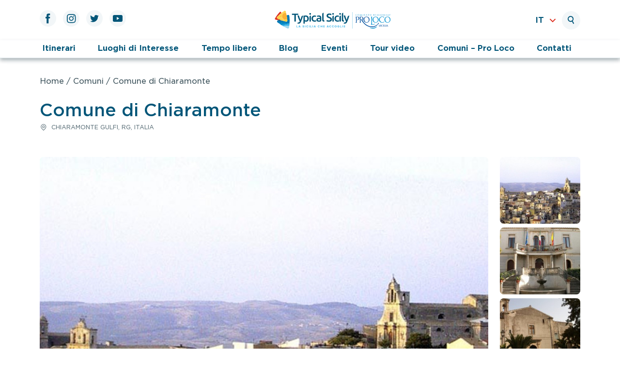

--- FILE ---
content_type: text/html; charset=UTF-8
request_url: https://www.typicalsicily.it/listing/comune-della-sicilia-chiaramonte/?subcategories=comuni
body_size: 16448
content:
<!doctype html>
<html lang="it-IT">

<head>
	<meta charset="UTF-8">
	<meta name="viewport" content="width=device-width, initial-scale=1">
	<link rel="profile" href="https://gmpg.org/xfn/11">

	<meta name='robots' content='index, follow, max-image-preview:large, max-snippet:-1, max-video-preview:-1' />
	<style>img:is([sizes="auto" i], [sizes^="auto," i]) { contain-intrinsic-size: 3000px 1500px }</style>
	<link rel="alternate" hreflang="en" href="https://www.typicalsicily.it/en/listing/comune-della-sicilia-chiaramonte/" />
<link rel="alternate" hreflang="it" href="https://www.typicalsicily.it/listing/comune-della-sicilia-chiaramonte/" />
<link rel="alternate" hreflang="x-default" href="https://www.typicalsicily.it/listing/comune-della-sicilia-chiaramonte/" />

	<!-- This site is optimized with the Yoast SEO plugin v23.6 - https://yoast.com/wordpress/plugins/seo/ -->
	<title>Comune della Sicilia - Chiaramonte - Typical Sicily</title>
	<meta name="description" content="Chiaramonte Gulfi è un Comune della Sicilia situato nella parte sud orientale dell&#039;isola, ben prediletta per le vacanze in Sicilia." />
	<link rel="canonical" href="https://www.typicalsicily.it/listing/comune-della-sicilia-chiaramonte/" />
	<meta property="og:locale" content="it_IT" />
	<meta property="og:type" content="article" />
	<meta property="og:title" content="Comune della Sicilia - Chiaramonte - Typical Sicily" />
	<meta property="og:description" content="Chiaramonte Gulfi è un Comune della Sicilia situato nella parte sud orientale dell&#039;isola, ben prediletta per le vacanze in Sicilia." />
	<meta property="og:url" content="https://www.typicalsicily.it/listing/comune-della-sicilia-chiaramonte/" />
	<meta property="og:site_name" content="Typical Sicily" />
	<meta property="article:publisher" content="https://www.facebook.com/typicalsicily.it?fref=ts" />
	<meta property="article:modified_time" content="2023-03-17T08:34:07+00:00" />
	<meta property="og:image" content="https://www.typicalsicily.it/wp-content/uploads/2017/10/Comune-della-Sicilia-Chiaramonte.jpg" />
	<meta property="og:image:width" content="800" />
	<meta property="og:image:height" content="600" />
	<meta property="og:image:type" content="image/jpeg" />
	<meta name="twitter:card" content="summary_large_image" />
	<meta name="twitter:site" content="@typicalsicily" />
	<meta name="twitter:label1" content="Tempo di lettura stimato" />
	<meta name="twitter:data1" content="4 minuti" />
	<script type="application/ld+json" class="yoast-schema-graph">{"@context":"https://schema.org","@graph":[{"@type":"WebPage","@id":"https://www.typicalsicily.it/listing/comune-della-sicilia-chiaramonte/","url":"https://www.typicalsicily.it/listing/comune-della-sicilia-chiaramonte/","name":"Comune della Sicilia - Chiaramonte - Typical Sicily","isPartOf":{"@id":"https://www.typicalsicily.it/#website"},"primaryImageOfPage":{"@id":"https://www.typicalsicily.it/listing/comune-della-sicilia-chiaramonte/#primaryimage"},"image":{"@id":"https://www.typicalsicily.it/listing/comune-della-sicilia-chiaramonte/#primaryimage"},"thumbnailUrl":"https://www.typicalsicily.it/wp-content/uploads/2017/10/Comune-della-Sicilia-Chiaramonte.jpg","datePublished":"2017-10-09T06:22:32+00:00","dateModified":"2023-03-17T08:34:07+00:00","description":"Chiaramonte Gulfi è un Comune della Sicilia situato nella parte sud orientale dell'isola, ben prediletta per le vacanze in Sicilia.","breadcrumb":{"@id":"https://www.typicalsicily.it/listing/comune-della-sicilia-chiaramonte/#breadcrumb"},"inLanguage":"it-IT","potentialAction":[{"@type":"ReadAction","target":["https://www.typicalsicily.it/listing/comune-della-sicilia-chiaramonte/"]}]},{"@type":"ImageObject","inLanguage":"it-IT","@id":"https://www.typicalsicily.it/listing/comune-della-sicilia-chiaramonte/#primaryimage","url":"https://www.typicalsicily.it/wp-content/uploads/2017/10/Comune-della-Sicilia-Chiaramonte.jpg","contentUrl":"https://www.typicalsicily.it/wp-content/uploads/2017/10/Comune-della-Sicilia-Chiaramonte.jpg","width":800,"height":600,"caption":"Foto del Comune della Sicilia Chiaramonte - veduta panoramica"},{"@type":"BreadcrumbList","@id":"https://www.typicalsicily.it/listing/comune-della-sicilia-chiaramonte/#breadcrumb","itemListElement":[{"@type":"ListItem","position":1,"name":"Home","item":"https://www.typicalsicily.it/"},{"@type":"ListItem","position":2,"name":"Comune di Chiaramonte"}]},{"@type":"WebSite","@id":"https://www.typicalsicily.it/#website","url":"https://www.typicalsicily.it/","name":"Typical Sicily","description":"Portale Turistico","publisher":{"@id":"https://www.typicalsicily.it/#organization"},"potentialAction":[{"@type":"SearchAction","target":{"@type":"EntryPoint","urlTemplate":"https://www.typicalsicily.it/?s={search_term_string}"},"query-input":{"@type":"PropertyValueSpecification","valueRequired":true,"valueName":"search_term_string"}}],"inLanguage":"it-IT"},{"@type":"Organization","@id":"https://www.typicalsicily.it/#organization","name":"Typical Sicily","url":"https://www.typicalsicily.it/","logo":{"@type":"ImageObject","inLanguage":"it-IT","@id":"https://www.typicalsicily.it/#/schema/logo/image/","url":"https://typicalsicily.wiselyst.cloud/wp-content/uploads/2022/06/site-icon.jpg","contentUrl":"https://typicalsicily.wiselyst.cloud/wp-content/uploads/2022/06/site-icon.jpg","width":512,"height":512,"caption":"Typical Sicily"},"image":{"@id":"https://www.typicalsicily.it/#/schema/logo/image/"},"sameAs":["https://www.facebook.com/typicalsicily.it?fref=ts","https://x.com/typicalsicily","https://www.youtube.com/channel/UC4hnVQQAVZY2-8eYK-gjFKw","https://www.pinterest.it/typicalsicily/"]}]}</script>
	<!-- / Yoast SEO plugin. -->


<link rel='dns-prefetch' href='//maps.googleapis.com' />
<link rel="alternate" type="application/rss+xml" title="Typical Sicily &raquo; Feed" href="https://www.typicalsicily.it/feed/" />
<link rel="alternate" type="application/rss+xml" title="Typical Sicily &raquo; Feed dei commenti" href="https://www.typicalsicily.it/comments/feed/" />
<link rel='stylesheet' id='wp-block-library-css' href='https://www.typicalsicily.it/wp-includes/css/dist/block-library/style.min.css?ver=6.8.3' media='all' />
<style id='classic-theme-styles-inline-css'>
/*! This file is auto-generated */
.wp-block-button__link{color:#fff;background-color:#32373c;border-radius:9999px;box-shadow:none;text-decoration:none;padding:calc(.667em + 2px) calc(1.333em + 2px);font-size:1.125em}.wp-block-file__button{background:#32373c;color:#fff;text-decoration:none}
</style>
<style id='global-styles-inline-css'>
:root{--wp--preset--aspect-ratio--square: 1;--wp--preset--aspect-ratio--4-3: 4/3;--wp--preset--aspect-ratio--3-4: 3/4;--wp--preset--aspect-ratio--3-2: 3/2;--wp--preset--aspect-ratio--2-3: 2/3;--wp--preset--aspect-ratio--16-9: 16/9;--wp--preset--aspect-ratio--9-16: 9/16;--wp--preset--color--black: #000000;--wp--preset--color--cyan-bluish-gray: #abb8c3;--wp--preset--color--white: #ffffff;--wp--preset--color--pale-pink: #f78da7;--wp--preset--color--vivid-red: #cf2e2e;--wp--preset--color--luminous-vivid-orange: #ff6900;--wp--preset--color--luminous-vivid-amber: #fcb900;--wp--preset--color--light-green-cyan: #7bdcb5;--wp--preset--color--vivid-green-cyan: #00d084;--wp--preset--color--pale-cyan-blue: #8ed1fc;--wp--preset--color--vivid-cyan-blue: #0693e3;--wp--preset--color--vivid-purple: #9b51e0;--wp--preset--gradient--vivid-cyan-blue-to-vivid-purple: linear-gradient(135deg,rgba(6,147,227,1) 0%,rgb(155,81,224) 100%);--wp--preset--gradient--light-green-cyan-to-vivid-green-cyan: linear-gradient(135deg,rgb(122,220,180) 0%,rgb(0,208,130) 100%);--wp--preset--gradient--luminous-vivid-amber-to-luminous-vivid-orange: linear-gradient(135deg,rgba(252,185,0,1) 0%,rgba(255,105,0,1) 100%);--wp--preset--gradient--luminous-vivid-orange-to-vivid-red: linear-gradient(135deg,rgba(255,105,0,1) 0%,rgb(207,46,46) 100%);--wp--preset--gradient--very-light-gray-to-cyan-bluish-gray: linear-gradient(135deg,rgb(238,238,238) 0%,rgb(169,184,195) 100%);--wp--preset--gradient--cool-to-warm-spectrum: linear-gradient(135deg,rgb(74,234,220) 0%,rgb(151,120,209) 20%,rgb(207,42,186) 40%,rgb(238,44,130) 60%,rgb(251,105,98) 80%,rgb(254,248,76) 100%);--wp--preset--gradient--blush-light-purple: linear-gradient(135deg,rgb(255,206,236) 0%,rgb(152,150,240) 100%);--wp--preset--gradient--blush-bordeaux: linear-gradient(135deg,rgb(254,205,165) 0%,rgb(254,45,45) 50%,rgb(107,0,62) 100%);--wp--preset--gradient--luminous-dusk: linear-gradient(135deg,rgb(255,203,112) 0%,rgb(199,81,192) 50%,rgb(65,88,208) 100%);--wp--preset--gradient--pale-ocean: linear-gradient(135deg,rgb(255,245,203) 0%,rgb(182,227,212) 50%,rgb(51,167,181) 100%);--wp--preset--gradient--electric-grass: linear-gradient(135deg,rgb(202,248,128) 0%,rgb(113,206,126) 100%);--wp--preset--gradient--midnight: linear-gradient(135deg,rgb(2,3,129) 0%,rgb(40,116,252) 100%);--wp--preset--font-size--small: 13px;--wp--preset--font-size--medium: 20px;--wp--preset--font-size--large: 36px;--wp--preset--font-size--x-large: 42px;--wp--preset--spacing--20: 0.44rem;--wp--preset--spacing--30: 0.67rem;--wp--preset--spacing--40: 1rem;--wp--preset--spacing--50: 1.5rem;--wp--preset--spacing--60: 2.25rem;--wp--preset--spacing--70: 3.38rem;--wp--preset--spacing--80: 5.06rem;--wp--preset--shadow--natural: 6px 6px 9px rgba(0, 0, 0, 0.2);--wp--preset--shadow--deep: 12px 12px 50px rgba(0, 0, 0, 0.4);--wp--preset--shadow--sharp: 6px 6px 0px rgba(0, 0, 0, 0.2);--wp--preset--shadow--outlined: 6px 6px 0px -3px rgba(255, 255, 255, 1), 6px 6px rgba(0, 0, 0, 1);--wp--preset--shadow--crisp: 6px 6px 0px rgba(0, 0, 0, 1);}:where(.is-layout-flex){gap: 0.5em;}:where(.is-layout-grid){gap: 0.5em;}body .is-layout-flex{display: flex;}.is-layout-flex{flex-wrap: wrap;align-items: center;}.is-layout-flex > :is(*, div){margin: 0;}body .is-layout-grid{display: grid;}.is-layout-grid > :is(*, div){margin: 0;}:where(.wp-block-columns.is-layout-flex){gap: 2em;}:where(.wp-block-columns.is-layout-grid){gap: 2em;}:where(.wp-block-post-template.is-layout-flex){gap: 1.25em;}:where(.wp-block-post-template.is-layout-grid){gap: 1.25em;}.has-black-color{color: var(--wp--preset--color--black) !important;}.has-cyan-bluish-gray-color{color: var(--wp--preset--color--cyan-bluish-gray) !important;}.has-white-color{color: var(--wp--preset--color--white) !important;}.has-pale-pink-color{color: var(--wp--preset--color--pale-pink) !important;}.has-vivid-red-color{color: var(--wp--preset--color--vivid-red) !important;}.has-luminous-vivid-orange-color{color: var(--wp--preset--color--luminous-vivid-orange) !important;}.has-luminous-vivid-amber-color{color: var(--wp--preset--color--luminous-vivid-amber) !important;}.has-light-green-cyan-color{color: var(--wp--preset--color--light-green-cyan) !important;}.has-vivid-green-cyan-color{color: var(--wp--preset--color--vivid-green-cyan) !important;}.has-pale-cyan-blue-color{color: var(--wp--preset--color--pale-cyan-blue) !important;}.has-vivid-cyan-blue-color{color: var(--wp--preset--color--vivid-cyan-blue) !important;}.has-vivid-purple-color{color: var(--wp--preset--color--vivid-purple) !important;}.has-black-background-color{background-color: var(--wp--preset--color--black) !important;}.has-cyan-bluish-gray-background-color{background-color: var(--wp--preset--color--cyan-bluish-gray) !important;}.has-white-background-color{background-color: var(--wp--preset--color--white) !important;}.has-pale-pink-background-color{background-color: var(--wp--preset--color--pale-pink) !important;}.has-vivid-red-background-color{background-color: var(--wp--preset--color--vivid-red) !important;}.has-luminous-vivid-orange-background-color{background-color: var(--wp--preset--color--luminous-vivid-orange) !important;}.has-luminous-vivid-amber-background-color{background-color: var(--wp--preset--color--luminous-vivid-amber) !important;}.has-light-green-cyan-background-color{background-color: var(--wp--preset--color--light-green-cyan) !important;}.has-vivid-green-cyan-background-color{background-color: var(--wp--preset--color--vivid-green-cyan) !important;}.has-pale-cyan-blue-background-color{background-color: var(--wp--preset--color--pale-cyan-blue) !important;}.has-vivid-cyan-blue-background-color{background-color: var(--wp--preset--color--vivid-cyan-blue) !important;}.has-vivid-purple-background-color{background-color: var(--wp--preset--color--vivid-purple) !important;}.has-black-border-color{border-color: var(--wp--preset--color--black) !important;}.has-cyan-bluish-gray-border-color{border-color: var(--wp--preset--color--cyan-bluish-gray) !important;}.has-white-border-color{border-color: var(--wp--preset--color--white) !important;}.has-pale-pink-border-color{border-color: var(--wp--preset--color--pale-pink) !important;}.has-vivid-red-border-color{border-color: var(--wp--preset--color--vivid-red) !important;}.has-luminous-vivid-orange-border-color{border-color: var(--wp--preset--color--luminous-vivid-orange) !important;}.has-luminous-vivid-amber-border-color{border-color: var(--wp--preset--color--luminous-vivid-amber) !important;}.has-light-green-cyan-border-color{border-color: var(--wp--preset--color--light-green-cyan) !important;}.has-vivid-green-cyan-border-color{border-color: var(--wp--preset--color--vivid-green-cyan) !important;}.has-pale-cyan-blue-border-color{border-color: var(--wp--preset--color--pale-cyan-blue) !important;}.has-vivid-cyan-blue-border-color{border-color: var(--wp--preset--color--vivid-cyan-blue) !important;}.has-vivid-purple-border-color{border-color: var(--wp--preset--color--vivid-purple) !important;}.has-vivid-cyan-blue-to-vivid-purple-gradient-background{background: var(--wp--preset--gradient--vivid-cyan-blue-to-vivid-purple) !important;}.has-light-green-cyan-to-vivid-green-cyan-gradient-background{background: var(--wp--preset--gradient--light-green-cyan-to-vivid-green-cyan) !important;}.has-luminous-vivid-amber-to-luminous-vivid-orange-gradient-background{background: var(--wp--preset--gradient--luminous-vivid-amber-to-luminous-vivid-orange) !important;}.has-luminous-vivid-orange-to-vivid-red-gradient-background{background: var(--wp--preset--gradient--luminous-vivid-orange-to-vivid-red) !important;}.has-very-light-gray-to-cyan-bluish-gray-gradient-background{background: var(--wp--preset--gradient--very-light-gray-to-cyan-bluish-gray) !important;}.has-cool-to-warm-spectrum-gradient-background{background: var(--wp--preset--gradient--cool-to-warm-spectrum) !important;}.has-blush-light-purple-gradient-background{background: var(--wp--preset--gradient--blush-light-purple) !important;}.has-blush-bordeaux-gradient-background{background: var(--wp--preset--gradient--blush-bordeaux) !important;}.has-luminous-dusk-gradient-background{background: var(--wp--preset--gradient--luminous-dusk) !important;}.has-pale-ocean-gradient-background{background: var(--wp--preset--gradient--pale-ocean) !important;}.has-electric-grass-gradient-background{background: var(--wp--preset--gradient--electric-grass) !important;}.has-midnight-gradient-background{background: var(--wp--preset--gradient--midnight) !important;}.has-small-font-size{font-size: var(--wp--preset--font-size--small) !important;}.has-medium-font-size{font-size: var(--wp--preset--font-size--medium) !important;}.has-large-font-size{font-size: var(--wp--preset--font-size--large) !important;}.has-x-large-font-size{font-size: var(--wp--preset--font-size--x-large) !important;}
:where(.wp-block-post-template.is-layout-flex){gap: 1.25em;}:where(.wp-block-post-template.is-layout-grid){gap: 1.25em;}
:where(.wp-block-columns.is-layout-flex){gap: 2em;}:where(.wp-block-columns.is-layout-grid){gap: 2em;}
:root :where(.wp-block-pullquote){font-size: 1.5em;line-height: 1.6;}
</style>
<link rel='stylesheet' id='wpml-blocks-css' href='https://www.typicalsicily.it/wp-content/plugins/sitepress-multilingual-cms/dist/css/blocks/styles.css?ver=4.6.3' media='all' />
<link rel='stylesheet' id='contact-form-7-css' href='https://www.typicalsicily.it/wp-content/plugins/contact-form-7/includes/css/styles.css?ver=5.9.8' media='all' />
<link rel='stylesheet' id='typical-sicily-styles-css' href='https://www.typicalsicily.it/wp-content/themes/typical-sicily/assets/css/styles.css?ver=1.0.0' media='all' />
<link rel='stylesheet' id='typical-sicily-single-css' href='https://www.typicalsicily.it/wp-content/themes/typical-sicily/assets/css/pages/single.css?ver=1.0.0' media='all' />
<script src="https://www.typicalsicily.it/wp-includes/js/jquery/jquery.min.js?ver=3.7.1" id="jquery-core-js"></script>
<script src="https://www.typicalsicily.it/wp-includes/js/jquery/jquery-migrate.min.js?ver=3.4.1" id="jquery-migrate-js"></script>
<script id="wpml-cookie-js-extra">
var wpml_cookies = {"wp-wpml_current_language":{"value":"it","expires":1,"path":"\/"}};
var wpml_cookies = {"wp-wpml_current_language":{"value":"it","expires":1,"path":"\/"}};
</script>
<script src="https://www.typicalsicily.it/wp-content/plugins/sitepress-multilingual-cms/res/js/cookies/language-cookie.js?ver=4.6.3" id="wpml-cookie-js"></script>
<script src="https://www.typicalsicily.it/wp-content/themes/typical-sicily/assets/js/common.min.js?ver=1.0.0" id="typical-sicily-common-js-js"></script>
<script async defer src="https://www.typicalsicily.it/wp-content/themes/typical-sicily/assets/js/single.min.js?ver=1.0.0" id="typical-sicily-single-js"></script>
<script src="https://maps.googleapis.com/maps/api/js?key=AIzaSyDVTHV7ILnbREJ1s8rXCqnp9hFFfb3dEpY&amp;ver=1.0.0" id="typical-sicily-google-maps-js"></script>
<link rel="https://api.w.org/" href="https://www.typicalsicily.it/wp-json/" /><link rel="alternate" title="JSON" type="application/json" href="https://www.typicalsicily.it/wp-json/wp/v2/listing/23079" /><link rel="EditURI" type="application/rsd+xml" title="RSD" href="https://www.typicalsicily.it/xmlrpc.php?rsd" />
<meta name="generator" content="WordPress 6.8.3" />
<link rel='shortlink' href='https://www.typicalsicily.it/?p=23079' />
<link rel="alternate" title="oEmbed (JSON)" type="application/json+oembed" href="https://www.typicalsicily.it/wp-json/oembed/1.0/embed?url=https%3A%2F%2Fwww.typicalsicily.it%2Flisting%2Fcomune-della-sicilia-chiaramonte%2F" />
<link rel="alternate" title="oEmbed (XML)" type="text/xml+oembed" href="https://www.typicalsicily.it/wp-json/oembed/1.0/embed?url=https%3A%2F%2Fwww.typicalsicily.it%2Flisting%2Fcomune-della-sicilia-chiaramonte%2F&#038;format=xml" />
<meta name="generator" content="WPML ver:4.6.3 stt:1,27;" />
<meta name="generator" content="Powered by Slider Revolution 6.6.7 - responsive, Mobile-Friendly Slider Plugin for WordPress with comfortable drag and drop interface." />
<link rel="icon" href="https://www.typicalsicily.it/wp-content/uploads/2022/06/cropped-site-icon-32x32.jpg" sizes="32x32" />
<link rel="icon" href="https://www.typicalsicily.it/wp-content/uploads/2022/06/cropped-site-icon-192x192.jpg" sizes="192x192" />
<link rel="apple-touch-icon" href="https://www.typicalsicily.it/wp-content/uploads/2022/06/cropped-site-icon-180x180.jpg" />
<meta name="msapplication-TileImage" content="https://www.typicalsicily.it/wp-content/uploads/2022/06/cropped-site-icon-270x270.jpg" />
<script>function setREVStartSize(e){
			//window.requestAnimationFrame(function() {
				window.RSIW = window.RSIW===undefined ? window.innerWidth : window.RSIW;
				window.RSIH = window.RSIH===undefined ? window.innerHeight : window.RSIH;
				try {
					var pw = document.getElementById(e.c).parentNode.offsetWidth,
						newh;
					pw = pw===0 || isNaN(pw) || (e.l=="fullwidth" || e.layout=="fullwidth") ? window.RSIW : pw;
					e.tabw = e.tabw===undefined ? 0 : parseInt(e.tabw);
					e.thumbw = e.thumbw===undefined ? 0 : parseInt(e.thumbw);
					e.tabh = e.tabh===undefined ? 0 : parseInt(e.tabh);
					e.thumbh = e.thumbh===undefined ? 0 : parseInt(e.thumbh);
					e.tabhide = e.tabhide===undefined ? 0 : parseInt(e.tabhide);
					e.thumbhide = e.thumbhide===undefined ? 0 : parseInt(e.thumbhide);
					e.mh = e.mh===undefined || e.mh=="" || e.mh==="auto" ? 0 : parseInt(e.mh,0);
					if(e.layout==="fullscreen" || e.l==="fullscreen")
						newh = Math.max(e.mh,window.RSIH);
					else{
						e.gw = Array.isArray(e.gw) ? e.gw : [e.gw];
						for (var i in e.rl) if (e.gw[i]===undefined || e.gw[i]===0) e.gw[i] = e.gw[i-1];
						e.gh = e.el===undefined || e.el==="" || (Array.isArray(e.el) && e.el.length==0)? e.gh : e.el;
						e.gh = Array.isArray(e.gh) ? e.gh : [e.gh];
						for (var i in e.rl) if (e.gh[i]===undefined || e.gh[i]===0) e.gh[i] = e.gh[i-1];
											
						var nl = new Array(e.rl.length),
							ix = 0,
							sl;
						e.tabw = e.tabhide>=pw ? 0 : e.tabw;
						e.thumbw = e.thumbhide>=pw ? 0 : e.thumbw;
						e.tabh = e.tabhide>=pw ? 0 : e.tabh;
						e.thumbh = e.thumbhide>=pw ? 0 : e.thumbh;
						for (var i in e.rl) nl[i] = e.rl[i]<window.RSIW ? 0 : e.rl[i];
						sl = nl[0];
						for (var i in nl) if (sl>nl[i] && nl[i]>0) { sl = nl[i]; ix=i;}
						var m = pw>(e.gw[ix]+e.tabw+e.thumbw) ? 1 : (pw-(e.tabw+e.thumbw)) / (e.gw[ix]);
						newh =  (e.gh[ix] * m) + (e.tabh + e.thumbh);
					}
					var el = document.getElementById(e.c);
					if (el!==null && el) el.style.height = newh+"px";
					el = document.getElementById(e.c+"_wrapper");
					if (el!==null && el) {
						el.style.height = newh+"px";
						el.style.display = "block";
					}
				} catch(e){
					console.log("Failure at Presize of Slider:" + e)
				}
			//});
		  };</script>
		<style id="wp-custom-css">
			.grecaptcha-badge { 
	visibility: hidden;
}

rs-module h1.rs-layer, rs-module h2.rs-layer, rs-module h3.rs-layer, rs-module h4.rs-layer, rs-module h5.rs-layer, rs-module h6.rs-layer, rs-module div.rs-layer, rs-module span.rs-layer, rs-module p.rs-layer {
	font-family: Gotham SSm, Helvetica Neue, Arial, sans-serif !important;
}

/* On screens that are 992px or less, set the background color to blue */
@media screen and (min-width: 1024px) {
  .mobile_1 {
    display:none;
  }
}

/* On screens that are 600px or less, set the background color to olive */
@media screen and (max-width: 1023px) {
  .desktop_1{
    display:none;
  }
}	

.sidebar__contacts {
    display: none;
}		</style>
			<script src="https://code.jquery.com/jquery-3.2.1.slim.min.js" integrity="sha384-KJ3o2DKtIkvYIK3UENzmM7KCkRr/rE9/Qpg6aAZGJwFDMVNA/GpGFF93hXpG5KkN" crossorigin="anonymous"></script>
	<script src="https://cdn.jsdelivr.net/npm/popper.js@1.12.9/dist/umd/popper.min.js" integrity="sha384-ApNbgh9B+Y1QKtv3Rn7W3mgPxhU9K/ScQsAP7hUibX39j7fakFPskvXusvfa0b4Q" crossorigin="anonymous"></script>
	<script src="https://cdn.jsdelivr.net/npm/bootstrap@4.0.0/dist/js/bootstrap.min.js" integrity="sha384-JZR6Spejh4U02d8jOt6vLEHfe/JQGiRRSQQxSfFWpi1MquVdAyjUar5+76PVCmYl" crossorigin="anonymous"></script>
</head>

<body class="wp-singular listing-template-default single single-listing postid-23079 wp-theme-typical-sicily">
		<div id="page" class="site">
		<a class="skip-link screen-reader-text" href="#primary">Vai al contenuto principale</a>

		<header id="masthead" class="site-header">
			<div class="site-branding container">
				<div class="row">
					<div class="site-branding__social d-none d-lg-block col-lg-4">
						<ul class="social-icons nav flex-row">
    <li class="site-branding__social__icon">
        <a href="https://www.facebook.com/typicalsicily.it" target="_blank" rel="nofollow">
            <svg width="10" height="21" viewBox="0 0 10 21" fill="none" xmlns="http://www.w3.org/2000/svg">
    <path d="M2.12559 20.2985H6.21353V10.0632H9.06529L9.3697 6.63618H6.21353C6.21353 6.63618 6.21353 5.35677 6.21353 4.68441C6.21353 3.87618 6.37589 3.55677 7.15765 3.55677C7.78589 3.55677 9.3697 3.55677 9.3697 3.55677V0C9.3697 0 7.03677 0 6.53912 0C3.49765 0 2.12647 1.3403 2.12647 3.90353C2.12647 6.13677 2.12647 6.63618 2.12647 6.63618H0V10.1065H2.12647V20.2985H2.12559Z" />
</svg>        </a>
    </li>
    <li class="site-branding__social__icon">
        <a href="https://www.instagram.com/typicalsicily/" target="_blank" rel="nofollow">
            <svg width="19" height="19" viewBox="0 0 19 19" fill="none" xmlns="http://www.w3.org/2000/svg">
    <path d="M9.20735 1.65971C11.6656 1.65971 11.9559 1.66941 12.9274 1.71353C13.8256 1.75412 14.3127 1.90412 14.6374 2.0303C15.0671 2.19706 15.3741 2.39647 15.6962 2.71853C16.0182 3.04059 16.2176 3.34765 16.3844 3.77736C16.5106 4.10206 16.6606 4.58912 16.7012 5.48735C16.7453 6.45883 16.755 6.74912 16.755 9.20824C16.755 11.6665 16.7453 11.9576 16.7012 12.9282C16.6597 13.8265 16.5097 14.3135 16.3844 14.6382C16.2176 15.0679 16.0182 15.375 15.6962 15.6971C15.3741 16.0191 15.0671 16.2185 14.6374 16.3853C14.3135 16.5115 13.8256 16.6615 12.9274 16.7021C11.9559 16.7462 11.6656 16.7559 9.20735 16.7559C6.74823 16.7559 6.45794 16.7462 5.48647 16.7021C4.58824 16.6615 4.10118 16.5115 3.77647 16.3853C3.34676 16.2185 3.03971 16.0182 2.71765 15.6971C2.39647 15.375 2.19618 15.0679 2.02941 14.6382C1.90324 14.3144 1.75323 13.8265 1.71264 12.9282C1.66852 11.9576 1.65883 11.6665 1.65883 9.20824C1.65883 6.74912 1.66852 6.45883 1.71264 5.48735C1.75411 4.58912 1.90412 4.10206 2.02941 3.77736C2.19618 3.34765 2.39647 3.04147 2.71765 2.71853C3.03971 2.39647 3.34676 2.19706 3.77647 2.0303C4.10029 1.90412 4.58824 1.75412 5.48647 1.71353C6.45794 1.66853 6.74912 1.65971 9.20735 1.65971ZM9.20735 0C6.70676 0 6.39353 0.010588 5.41059 0.055588C4.43118 0.100588 3.76148 0.256765 3.17648 0.48353C2.5703 0.719118 2.05677 1.03324 1.54501 1.545C1.03324 2.05677 0.718239 2.5703 0.483533 3.17647C0.255886 3.76236 0.099709 4.43118 0.0555914 5.41147C0.0105914 6.39353 0 6.70677 0 9.20735C0 11.7071 0.0105914 12.0212 0.0555914 13.0032C0.100591 13.9835 0.256768 14.6524 0.483533 15.2382C0.719121 15.8435 1.03324 16.3571 1.54501 16.8697C2.05677 17.3815 2.5703 17.6965 3.17648 17.9312C3.76148 18.1588 4.43118 18.315 5.41059 18.3591C6.39265 18.4041 6.70676 18.4147 9.20735 18.4147C11.7071 18.4147 12.0203 18.4041 13.0032 18.3591C13.9826 18.3141 14.6524 18.1579 15.2374 17.9312C15.8435 17.6956 16.3571 17.3815 16.8688 16.8697C17.3806 16.3571 17.6956 15.8435 17.9312 15.2382C18.1588 14.6524 18.3141 13.9835 18.3582 13.0032C18.4032 12.0212 18.4138 11.7079 18.4138 9.20735C18.4138 6.70677 18.4032 6.39353 18.3582 5.41147C18.3132 4.43118 18.1579 3.76236 17.9312 3.17647C17.6947 2.5703 17.3806 2.05677 16.8688 1.545C16.3571 1.03324 15.8435 0.718236 15.2374 0.48353C14.6524 0.255883 13.9826 0.0997056 13.0032 0.055588C12.0212 0.010588 11.7071 0 9.20735 0Z" fill="#005578" />
    <path d="M9.20714 4.47984C6.59538 4.47984 4.47949 6.59661 4.47949 9.20749C4.47949 11.8184 6.59538 13.9351 9.20714 13.9351C11.818 13.9351 13.9339 11.8184 13.9339 9.20749C13.9348 6.59661 11.818 4.47984 9.20714 4.47984ZM9.20714 12.2763C7.51126 12.2763 6.13744 10.9016 6.13744 9.20749C6.13744 7.51249 7.51126 6.13779 9.20714 6.13779C10.9021 6.13779 12.276 7.51161 12.276 9.20749C12.276 10.9025 10.9021 12.2763 9.20714 12.2763Z" fill="#005578" />
    <path d="M15.227 4.29291C15.227 4.90261 14.732 5.39761 14.1223 5.39761C13.5126 5.39761 13.0176 4.90261 13.0176 4.29291C13.0176 3.6832 13.5126 3.1882 14.1223 3.1882C14.732 3.1882 15.227 3.6832 15.227 4.29291Z" fill="#005578" />
</svg>        </a>
    </li>
    <li class="site-branding__social__icon">
        <a href="https://twitter.com/typicalsicily" target="_blank" rel="nofollow">
            <svg width="18" height="15" viewBox="0 0 18 15" fill="none" xmlns="http://www.w3.org/2000/svg">
    <path d="M0 12.8912C1.62441 13.9332 3.55412 14.5412 5.62676 14.5412C12.4429 14.5412 16.2926 8.78471 16.0615 3.62118C16.7788 3.10412 17.4009 2.45824 17.8932 1.72147C17.2341 2.01353 16.5274 2.21118 15.7844 2.29941C16.5424 1.84588 17.1247 1.12588 17.3982 0.268236C16.6888 0.689118 15.9026 0.994411 15.0671 1.15941C14.3973 0.445587 13.4435 0 12.3865 0C10.0174 0 8.27559 2.21117 8.81118 4.50706C5.76 4.35441 3.05559 2.89235 1.245 0.671469C0.283235 2.32235 0.746468 4.48059 2.38147 5.57294C1.7797 5.55441 1.21235 5.38853 0.718235 5.11323C0.679411 6.81441 1.89706 8.40441 3.66265 8.76C3.14559 8.9003 2.57912 8.93206 2.00559 8.82265C2.47147 10.2812 3.82765 11.3418 5.43441 11.3718C3.89118 12.5815 1.94735 13.1215 0 12.8912Z" />
</svg>        </a>
    </li>
    <li class="site-branding__social__icon">
        <a href="https://www.youtube.com/channel/UC4hnVQQAVZY2-8eYK-gjFKw" target="_blank" rel="nofollow">
            <svg width="20" height="14" viewBox="0 0 20 14" fill="none" xmlns="http://www.w3.org/2000/svg">
    <rect width="20" height="14" rx="3" fill="#005578" />
    <path d="M13.2314 7.02046L7.99985 10.0409L7.99985 4L13.2314 7.02046Z" fill="white" />
</svg>        </a>
    </li>
</ul>					</div>
					<div class="site-branding__hamburger col-3 d-lg-none">
						<button class="hamburger__button btn d-block d-lg-none" aria-controls="primary-menu" aria-expanded="false">
							<svg width="35" height="22" viewBox="0 0 35 22" fill="none" xmlns="http://www.w3.org/2000/svg">
    <line x1="1" y1="1" x2="34" y2="1" stroke="#005578" stroke-width="2" stroke-linecap="round" />
    <line x1="1" y1="11" x2="34" y2="11" stroke="#005578" stroke-width="2" stroke-linecap="round" />
    <line x1="1" y1="21" x2="34" y2="21" stroke="#005578" stroke-width="2" stroke-linecap="round" />
</svg>						</button>
					</div>
					<div class="site-branding__logo col-6 col-lg-5">
						<a href="https://www.typicalsicily.it" class="logo">
							<img src="https://www.typicalsicily.it/wp-content/themes/typical-sicily/assets/images/header-logo.svg" alt="Typical Sicily" />
						</a>
					</div>
					<div class="site-branding__helpers col-3 col-md-3">
						
<div class="btn-group">
    <button type="button" class="btn" data-toggle="dropdown" aria-haspopup="true" aria-expanded="false">
        <div>
            <span class="site-branding__helpers__language-selector">
                IT                <img class="arrow" src="https://www.typicalsicily.it/wp-content/themes/typical-sicily/assets/images/arrow-down.svg">
            </span>
        </div>
    </button>
    <div class="dropdown-menu dropdown-menu-right">
        <a href="https://www.typicalsicily.it/en/listing/comune-della-sicilia-chiaramonte/" class="dropdown-item" type="button">English</a><a href="https://www.typicalsicily.it/listing/comune-della-sicilia-chiaramonte/" class="dropdown-item active" type="button">Italiano</a>    </div>
</div>
						<a href="https://www.typicalsicily.it?s=" class="btn btn--search">
							<svg width="21" height="23" viewBox="0 0 21 23" fill="none" xmlns="http://www.w3.org/2000/svg">
    <circle cx="9.0676" cy="9.06804" r="5.11822" transform="rotate(-30 9.0676 9.06804)" stroke="currentColor" stroke-width="2" />
    <line x1="12.8074" y1="14.2811" x2="15.0942" y2="18.2418" stroke="currentColor" stroke-width="2" stroke-linecap="round" />
</svg>						</a>
					</div>
				</div>
			</div><!-- .site-branding -->

			<nav id="site-navigation" class="main-navigation d-lg-block">
				<div class="main-navigation__menu container">
					<!-- Mobile Menu -->
					<div class="row d-lg-none">
						<div class="menu__close col-3">
							<button class="close__button btn d-block d-lg-none" aria-controls="primary-menu" aria-expanded="false">
								<svg width="20" height="19" viewBox="0 0 20 19" fill="none" xmlns="http://www.w3.org/2000/svg">
<line x1="2.41421" y1="1" x2="18.7072" y2="17.293" stroke="#005578" stroke-width="2" stroke-linecap="round"/>
<line x1="1.50586" y1="17.2931" x2="17.7989" y2="1.00003" stroke="#005578" stroke-width="2" stroke-linecap="round"/>
</svg>
							</button>
						</div>
						<div class="menu__logo col-9">
							<a href="https://www.typicalsicily.it" class="logo">
								<img src="https://www.typicalsicily.it/wp-content/themes/typical-sicily/assets/images/header-logo.svg" width="187" height="42" alt="Typical Sicily" />
							</a>
						</div>
					</div>
					<!-- / Mobile Menu -->
					<div class="menu-primary-container"><ul id="primary-menu" class="nav menu__nav"><li id="menu-item-26604" class="menu-item menu-item-type-taxonomy menu-item-object-listingcategory menu-item-26604"><a href="https://www.typicalsicily.it/listing-category/itinerari/">Itinerari</a></li>
<li id="menu-item-26606" class="menu-item menu-item-type-taxonomy menu-item-object-listingcategory menu-item-26606"><a href="https://www.typicalsicily.it/listing-category/luoghi-di-interesse/">Luoghi di Interesse</a></li>
<li id="menu-item-26612" class="menu-item menu-item-type-taxonomy menu-item-object-listingcategory menu-item-26612"><a href="https://www.typicalsicily.it/listing-category/tempo-libero/">Tempo libero</a></li>
<li id="menu-item-26607" class="menu-item menu-item-type-post_type menu-item-object-page current_page_parent menu-item-26607"><a href="https://www.typicalsicily.it/blog-di-notizie-sulla-sicilia/">Blog</a></li>
<li id="menu-item-26788" class="menu-item menu-item-type-custom menu-item-object-custom menu-item-26788"><a href="/events">Eventi</a></li>
<li id="menu-item-39914" class="menu-item menu-item-type-custom menu-item-object-custom menu-item-39914"><a target="_blank" href="https://www.youtube.com/@TypicalSicily/videos">Tour video</a></li>
<li id="menu-item-26605" class="menu-item menu-item-type-taxonomy menu-item-object-listingcategory current-listing-ancestor current-menu-parent current-listing-parent menu-item-26605"><a href="https://www.typicalsicily.it/listing-category/comuni/">Comuni &#8211; Pro Loco</a></li>
<li id="menu-item-26608" class="menu-item menu-item-type-post_type menu-item-object-page menu-item-26608"><a href="https://www.typicalsicily.it/contatti/">Contatti</a></li>
</ul></div>					<div class="row">
						<div class="menu__social d-lg-none col-lg-4">
							<ul class="social-icons nav flex-row">
    <li class="site-branding__social__icon">
        <a href="https://www.facebook.com/typicalsicily.it" target="_blank" rel="nofollow">
            <svg width="10" height="21" viewBox="0 0 10 21" fill="none" xmlns="http://www.w3.org/2000/svg">
    <path d="M2.12559 20.2985H6.21353V10.0632H9.06529L9.3697 6.63618H6.21353C6.21353 6.63618 6.21353 5.35677 6.21353 4.68441C6.21353 3.87618 6.37589 3.55677 7.15765 3.55677C7.78589 3.55677 9.3697 3.55677 9.3697 3.55677V0C9.3697 0 7.03677 0 6.53912 0C3.49765 0 2.12647 1.3403 2.12647 3.90353C2.12647 6.13677 2.12647 6.63618 2.12647 6.63618H0V10.1065H2.12647V20.2985H2.12559Z" />
</svg>        </a>
    </li>
    <li class="site-branding__social__icon">
        <a href="https://www.instagram.com/typicalsicily/" target="_blank" rel="nofollow">
            <svg width="19" height="19" viewBox="0 0 19 19" fill="none" xmlns="http://www.w3.org/2000/svg">
    <path d="M9.20735 1.65971C11.6656 1.65971 11.9559 1.66941 12.9274 1.71353C13.8256 1.75412 14.3127 1.90412 14.6374 2.0303C15.0671 2.19706 15.3741 2.39647 15.6962 2.71853C16.0182 3.04059 16.2176 3.34765 16.3844 3.77736C16.5106 4.10206 16.6606 4.58912 16.7012 5.48735C16.7453 6.45883 16.755 6.74912 16.755 9.20824C16.755 11.6665 16.7453 11.9576 16.7012 12.9282C16.6597 13.8265 16.5097 14.3135 16.3844 14.6382C16.2176 15.0679 16.0182 15.375 15.6962 15.6971C15.3741 16.0191 15.0671 16.2185 14.6374 16.3853C14.3135 16.5115 13.8256 16.6615 12.9274 16.7021C11.9559 16.7462 11.6656 16.7559 9.20735 16.7559C6.74823 16.7559 6.45794 16.7462 5.48647 16.7021C4.58824 16.6615 4.10118 16.5115 3.77647 16.3853C3.34676 16.2185 3.03971 16.0182 2.71765 15.6971C2.39647 15.375 2.19618 15.0679 2.02941 14.6382C1.90324 14.3144 1.75323 13.8265 1.71264 12.9282C1.66852 11.9576 1.65883 11.6665 1.65883 9.20824C1.65883 6.74912 1.66852 6.45883 1.71264 5.48735C1.75411 4.58912 1.90412 4.10206 2.02941 3.77736C2.19618 3.34765 2.39647 3.04147 2.71765 2.71853C3.03971 2.39647 3.34676 2.19706 3.77647 2.0303C4.10029 1.90412 4.58824 1.75412 5.48647 1.71353C6.45794 1.66853 6.74912 1.65971 9.20735 1.65971ZM9.20735 0C6.70676 0 6.39353 0.010588 5.41059 0.055588C4.43118 0.100588 3.76148 0.256765 3.17648 0.48353C2.5703 0.719118 2.05677 1.03324 1.54501 1.545C1.03324 2.05677 0.718239 2.5703 0.483533 3.17647C0.255886 3.76236 0.099709 4.43118 0.0555914 5.41147C0.0105914 6.39353 0 6.70677 0 9.20735C0 11.7071 0.0105914 12.0212 0.0555914 13.0032C0.100591 13.9835 0.256768 14.6524 0.483533 15.2382C0.719121 15.8435 1.03324 16.3571 1.54501 16.8697C2.05677 17.3815 2.5703 17.6965 3.17648 17.9312C3.76148 18.1588 4.43118 18.315 5.41059 18.3591C6.39265 18.4041 6.70676 18.4147 9.20735 18.4147C11.7071 18.4147 12.0203 18.4041 13.0032 18.3591C13.9826 18.3141 14.6524 18.1579 15.2374 17.9312C15.8435 17.6956 16.3571 17.3815 16.8688 16.8697C17.3806 16.3571 17.6956 15.8435 17.9312 15.2382C18.1588 14.6524 18.3141 13.9835 18.3582 13.0032C18.4032 12.0212 18.4138 11.7079 18.4138 9.20735C18.4138 6.70677 18.4032 6.39353 18.3582 5.41147C18.3132 4.43118 18.1579 3.76236 17.9312 3.17647C17.6947 2.5703 17.3806 2.05677 16.8688 1.545C16.3571 1.03324 15.8435 0.718236 15.2374 0.48353C14.6524 0.255883 13.9826 0.0997056 13.0032 0.055588C12.0212 0.010588 11.7071 0 9.20735 0Z" fill="#005578" />
    <path d="M9.20714 4.47984C6.59538 4.47984 4.47949 6.59661 4.47949 9.20749C4.47949 11.8184 6.59538 13.9351 9.20714 13.9351C11.818 13.9351 13.9339 11.8184 13.9339 9.20749C13.9348 6.59661 11.818 4.47984 9.20714 4.47984ZM9.20714 12.2763C7.51126 12.2763 6.13744 10.9016 6.13744 9.20749C6.13744 7.51249 7.51126 6.13779 9.20714 6.13779C10.9021 6.13779 12.276 7.51161 12.276 9.20749C12.276 10.9025 10.9021 12.2763 9.20714 12.2763Z" fill="#005578" />
    <path d="M15.227 4.29291C15.227 4.90261 14.732 5.39761 14.1223 5.39761C13.5126 5.39761 13.0176 4.90261 13.0176 4.29291C13.0176 3.6832 13.5126 3.1882 14.1223 3.1882C14.732 3.1882 15.227 3.6832 15.227 4.29291Z" fill="#005578" />
</svg>        </a>
    </li>
    <li class="site-branding__social__icon">
        <a href="https://twitter.com/typicalsicily" target="_blank" rel="nofollow">
            <svg width="18" height="15" viewBox="0 0 18 15" fill="none" xmlns="http://www.w3.org/2000/svg">
    <path d="M0 12.8912C1.62441 13.9332 3.55412 14.5412 5.62676 14.5412C12.4429 14.5412 16.2926 8.78471 16.0615 3.62118C16.7788 3.10412 17.4009 2.45824 17.8932 1.72147C17.2341 2.01353 16.5274 2.21118 15.7844 2.29941C16.5424 1.84588 17.1247 1.12588 17.3982 0.268236C16.6888 0.689118 15.9026 0.994411 15.0671 1.15941C14.3973 0.445587 13.4435 0 12.3865 0C10.0174 0 8.27559 2.21117 8.81118 4.50706C5.76 4.35441 3.05559 2.89235 1.245 0.671469C0.283235 2.32235 0.746468 4.48059 2.38147 5.57294C1.7797 5.55441 1.21235 5.38853 0.718235 5.11323C0.679411 6.81441 1.89706 8.40441 3.66265 8.76C3.14559 8.9003 2.57912 8.93206 2.00559 8.82265C2.47147 10.2812 3.82765 11.3418 5.43441 11.3718C3.89118 12.5815 1.94735 13.1215 0 12.8912Z" />
</svg>        </a>
    </li>
    <li class="site-branding__social__icon">
        <a href="https://www.youtube.com/channel/UC4hnVQQAVZY2-8eYK-gjFKw" target="_blank" rel="nofollow">
            <svg width="20" height="14" viewBox="0 0 20 14" fill="none" xmlns="http://www.w3.org/2000/svg">
    <rect width="20" height="14" rx="3" fill="#005578" />
    <path d="M13.2314 7.02046L7.99985 10.0409L7.99985 4L13.2314 7.02046Z" fill="white" />
</svg>        </a>
    </li>
</ul>						</div>
					</div>
				</div>
			</nav><!-- #site-navigation -->
		</header><!-- #masthead -->
		<div class="site-backdrop d-none"></div>
<main id="primary" class="container article">
	<nav class="article__breadcrumbs breadcrumbs">
    <a href="https://www.typicalsicily.it">Home</a> / <a href="https://www.typicalsicily.it/listing-category/comuni/">Comuni</a> / Comune di Chiaramonte</nav>

<header class="row">
    <div class="article__header col-12">
        <h1>
            Comune di Chiaramonte        </h1>
        <span class="header__details">
                                        <div class="location">
                    <svg width="31" height="31" viewBox="0 0 31 31" fill="none" xmlns="http://www.w3.org/2000/svg">
    <path d="M8.3821 8.13173C12.0921 4.42175 18.1071 4.42175 21.8171 8.13173L22.2179 8.53249C25.9279 12.2425 25.9279 18.2575 22.2179 21.9675L15.2504 28.935L8.13209 21.8168C4.42211 18.1068 4.42211 12.0917 8.1321 8.38173L8.3821 8.13173Z" stroke="#5D717A" stroke-width="2" />
    <circle cx="15.3496" cy="15.25" r="4" stroke="#5D717A" stroke-width="2" />
</svg>                    <span>
                        Chiaramonte Gulfi, RG, Italia                    </span>
                </div>
                    </span>
    </div>
        <section class="article__main-gallery col-12">
        <div class="row">
            <div class="col-lg-9 col-xl-10 d-block">
                <picture class="main-gallery__main main-gallery__main--picture">
                    <img src="https://www.typicalsicily.it/wp-content/uploads/2017/10/Comune-della-Sicilia-Chiaramonte.jpg" class="img-fluid" title="Comune della Sicilia - Chiaramonte - Typical Sicily" alt="Foto del Comune della Sicilia Chiaramonte - veduta panoramica">
                </picture>
                <!-- <div class="main-gallery__main main-gallery__main--virtual-tour d-none"></div> -->
                <div class="main-gallery__main main-gallery__main--iframe d-none">
                    <iframe src="" frameborder="0"></iframe>
                </div>
            </div>

            <nav class="main-gallery_thumbnails col-lg-3 col-xl-2">
                <div class="swiper">
                    <div class="swiper-wrapper">
                                                                                                    <div class=" swiper-slide" data-type="picture">
                                <img src="https://www.typicalsicily.it/wp-content/uploads/2017/10/Comune-della-Sicilia-Chiaramonte-250x165.jpg" data-full-src="https://www.typicalsicily.it/wp-content/uploads/2017/10/Comune-della-Sicilia-Chiaramonte.jpg" class="img-fluid" title="Comune della Sicilia - Chiaramonte - Typical Sicily" alt="Foto del Comune della Sicilia Chiaramonte - veduta panoramica">
                            </div>
                                                    <div class=" swiper-slide" data-type="picture">
                                <img src="https://www.typicalsicily.it/wp-content/uploads/2017/10/Comune-della-Sicilia-Chiaramonte-1-250x165.jpg" data-full-src="https://www.typicalsicily.it/wp-content/uploads/2017/10/Comune-della-Sicilia-Chiaramonte-1.jpg" class="img-fluid" title="Comune della Sicilia - Chiaramonte - Typical Sicily" alt="Foto del Comune della Sicilia Chiaramonte -  Municipio">
                            </div>
                                                    <div class=" swiper-slide" data-type="picture">
                                <img src="https://www.typicalsicily.it/wp-content/uploads/2017/10/Comune-della-Sicilia-Chiaramonte-2-250x165.jpg" data-full-src="https://www.typicalsicily.it/wp-content/uploads/2017/10/Comune-della-Sicilia-Chiaramonte-2.jpg" class="img-fluid" title="Comune della Sicilia - Chiaramonte - Typical Sicily" alt="Foto del Comune della Sicilia Chiaramonte -  Chiesa del Carmelo">
                            </div>
                                                    <div class=" swiper-slide" data-type="picture">
                                <img src="https://www.typicalsicily.it/wp-content/uploads/2017/10/Comune-della-Sicilia-Chiaramonte-3-250x165.jpg" data-full-src="https://www.typicalsicily.it/wp-content/uploads/2017/10/Comune-della-Sicilia-Chiaramonte-3.jpg" class="img-fluid" title="Comune della Sicilia - Chiaramonte - Typical Sicily" alt="Foto del Comune della Sicilia Chiaramonte - Villa comunale">
                            </div>
                                                    <div class=" swiper-slide" data-type="picture">
                                <img src="https://www.typicalsicily.it/wp-content/uploads/2017/10/Comune-della-Sicilia-Chiaramonte-4-250x165.jpg" data-full-src="https://www.typicalsicily.it/wp-content/uploads/2017/10/Comune-della-Sicilia-Chiaramonte-4.jpg" class="img-fluid" title="Comune della Sicilia - Chiaramonte 4" alt="Foto del Comune della Sicilia Chiaramonte -  Chiesa Madre">
                            </div>
                                                    <div class=" swiper-slide" data-type="picture">
                                <img src="https://www.typicalsicily.it/wp-content/uploads/2017/10/Comune-della-Sicilia-Chiaramonte-5-250x165.jpg" data-full-src="https://www.typicalsicily.it/wp-content/uploads/2017/10/Comune-della-Sicilia-Chiaramonte-5.jpg" class="img-fluid" title="Comune della Sicilia - Chiaramonte - Typical Sicily" alt="Foto del Comune della Sicilia Chiaramonte - Centro storico">
                            </div>
                                            </div>
                </div>
            </nav>
        </div>
    </section>
</header>

<div class="article__layout row">
    <div class="article__body col-12 col-lg-8">
        <div class="article__tools">
            <div class="sticky-top">
                <a class="btn tools__share" href="https://www.facebook.com/sharer/sharer.php?u=https%3A%2F%2Fwww.typicalsicily.it%2Flisting%2Fcomune-della-sicilia-chiaramonte%2F&quote=Comune di Chiaramonte" target="_blank">
    <svg width="10" height="21" viewBox="0 0 10 21" fill="none" xmlns="http://www.w3.org/2000/svg">
    <path d="M2.12559 20.2985H6.21353V10.0632H9.06529L9.3697 6.63618H6.21353C6.21353 6.63618 6.21353 5.35677 6.21353 4.68441C6.21353 3.87618 6.37589 3.55677 7.15765 3.55677C7.78589 3.55677 9.3697 3.55677 9.3697 3.55677V0C9.3697 0 7.03677 0 6.53912 0C3.49765 0 2.12647 1.3403 2.12647 3.90353C2.12647 6.13677 2.12647 6.63618 2.12647 6.63618H0V10.1065H2.12647V20.2985H2.12559Z" />
</svg></a>
<a class="btn tools__share" href="https://www.linkedin.com/sharing/share-offsite/?url=https%3A%2F%2Fwww.typicalsicily.it%2Flisting%2Fcomune-della-sicilia-chiaramonte%2F" target="_blank">
    <svg width="20" height="20" viewBox="0 0 20 20" fill="none" xmlns="http://www.w3.org/2000/svg">
    <path d="M4.31693 6.3623H0.37793V19.0863H4.31693V6.3623Z" />
    <path d="M2.329 4.69601C3.61527 4.69601 4.658 3.64477 4.658 2.34801C4.658 1.05124 3.61527 0 2.329 0C1.04273 0 0 1.05124 0 2.34801C0 3.64477 1.04273 4.69601 2.329 4.69601Z" />
    <path d="M10.6129 12.4071C10.6129 10.6181 11.4359 9.55312 13.0129 9.55312C14.4609 9.55312 15.1569 10.5761 15.1569 12.4071C15.1569 14.2401 15.1569 19.0861 15.1569 19.0861H19.0769C19.0769 19.0861 19.0769 14.4381 19.0769 11.0301C19.0769 7.62212 17.1449 5.97412 14.4479 5.97412C11.7489 5.97412 10.6139 8.07712 10.6139 8.07712V6.36312H6.83594V19.0861H10.6139C10.6129 19.0861 10.6129 14.3671 10.6129 12.4071Z" />
</svg></a>
<a class="btn tools__share" href="https://twitter.com/intent/tweet?text=Comune%20di%20Chiaramonte&url=https%3A%2F%2Fwww.typicalsicily.it%2Flisting%2Fcomune-della-sicilia-chiaramonte%2F" target="_blank">
    <svg width="18" height="15" viewBox="0 0 18 15" fill="none" xmlns="http://www.w3.org/2000/svg">
    <path d="M0 12.8912C1.62441 13.9332 3.55412 14.5412 5.62676 14.5412C12.4429 14.5412 16.2926 8.78471 16.0615 3.62118C16.7788 3.10412 17.4009 2.45824 17.8932 1.72147C17.2341 2.01353 16.5274 2.21118 15.7844 2.29941C16.5424 1.84588 17.1247 1.12588 17.3982 0.268236C16.6888 0.689118 15.9026 0.994411 15.0671 1.15941C14.3973 0.445587 13.4435 0 12.3865 0C10.0174 0 8.27559 2.21117 8.81118 4.50706C5.76 4.35441 3.05559 2.89235 1.245 0.671469C0.283235 2.32235 0.746468 4.48059 2.38147 5.57294C1.7797 5.55441 1.21235 5.38853 0.718235 5.11323C0.679411 6.81441 1.89706 8.40441 3.66265 8.76C3.14559 8.9003 2.57912 8.93206 2.00559 8.82265C2.47147 10.2812 3.82765 11.3418 5.43441 11.3718C3.89118 12.5815 1.94735 13.1215 0 12.8912Z" />
</svg></a>
<a class="btn tools__share" href="https://api.whatsapp.com/send?text=Comune%20di%20Chiaramonte%20https%3A%2F%2Fwww.typicalsicily.it%2Flisting%2Fcomune-della-sicilia-chiaramonte%2F" target="_blank">
    <svg width="19" height="19" viewBox="0 0 19 19" fill="none" xmlns="http://www.w3.org/2000/svg">
	<path d="M14.0126 10.8949C14.0392 10.908 14.0555 10.9159 14.059 10.9177C14.2404 11.0047 14.3838 11.0736 14.4669 11.2103C14.5883 11.4113 14.5402 11.9653 14.3577 12.4723C14.1261 13.116 13.1077 13.6437 12.6443 13.6848L12.5764 13.6912C12.4692 13.7018 12.3477 13.7137 12.196 13.7137C11.8349 13.7137 11.1996 13.6518 9.85819 13.1159C8.46483 12.5593 7.09036 11.366 5.9878 9.75583C5.9846 9.75114 5.98156 9.7467 5.97869 9.74249C5.96449 9.72169 5.9544 9.70691 5.94844 9.69895C5.66054 9.31951 4.98999 8.32183 4.98999 7.26517C4.98999 6.09111 5.55197 5.42352 5.88416 5.21409C6.19742 5.01663 6.90591 4.92335 7.03601 4.91786C7.11317 4.91461 7.12132 4.91371 7.12949 4.91346C7.13263 4.91336 7.13577 4.91336 7.14285 4.91336C7.41743 4.91336 7.61502 5.07998 7.76455 5.43783C7.77948 5.47344 7.82453 5.58186 7.88484 5.72698C8.07574 6.18633 8.41946 7.01341 8.44435 7.0632C8.48426 7.14148 8.60777 7.38392 8.46317 7.6712L8.43214 7.73356C8.37299 7.85346 8.32172 7.95738 8.2071 8.09074C8.17027 8.1333 8.13276 8.17846 8.09532 8.22355C8.0163 8.31866 7.93443 8.4172 7.85905 8.49178C7.83327 8.51762 7.7833 8.56771 7.77787 8.58764C7.77789 8.58764 7.77782 8.58732 7.77787 8.58764C7.77834 8.59065 7.78111 8.60836 7.80107 8.64236C7.95572 8.9041 9.08357 10.4562 10.5695 11.1017C10.6344 11.1299 10.8487 11.2182 10.8611 11.2182C10.8749 11.2182 10.898 11.1951 10.9149 11.1758C11.0443 11.0295 11.4632 10.5399 11.6016 10.3342C11.724 10.1511 11.8811 10.0579 12.0681 10.0579C12.1826 10.0579 12.2903 10.0931 12.3907 10.1292C12.613 10.2092 13.7643 10.7733 14.0126 10.8949Z" />
	<path fill-rule="evenodd" clip-rule="evenodd" d="M0.336434 9.26207C0.336434 4.15495 4.52285 0 9.66865 0C14.814 0 19 4.15495 19 9.26207C19 14.3686 14.814 18.5231 9.66871 18.5231C8.12551 18.5231 6.6007 18.1426 5.25158 17.4218L0.321444 18.9884C0.296892 18.9962 0.271723 19 0.246739 19C0.181535 19 0.117687 18.9741 0.0706188 18.926C0.00541425 18.8597 -0.0167936 18.7622 0.0130636 18.674L1.61591 13.9459C0.778493 12.5308 0.336434 10.9139 0.336434 9.26207ZM5.60117 15.3812C6.81013 16.1745 8.21657 16.5938 9.66865 16.5938C13.7441 16.5938 17.0597 13.3048 17.0596 9.26207C17.0596 5.21883 13.744 1.92936 9.66859 1.92936C5.59271 1.92936 2.27672 5.21883 2.27672 9.26207C2.27672 10.8161 2.76338 12.3024 3.68401 13.5603C3.73151 13.6252 3.74441 13.7092 3.71862 13.7853L2.92136 16.1374L5.39106 15.3524C5.41554 15.3446 5.44071 15.3408 5.46582 15.3408C5.51332 15.3408 5.56051 15.3545 5.60117 15.3812Z" />
</svg></a>
    <button class="btn tools__share" data-component="save-content" data-id="23079">
        <svg width="21" height="18" viewBox="0 0 21 18" fill="none" xmlns="http://www.w3.org/2000/svg">
    <path d="M3.04961 9.47382L3.04265 9.46652L3.03554 9.45935L3.02191 9.44561L2.96304 9.38062C1.18332 7.41573 1.23673 4.36367 3.12189 2.4633C5.00472 0.565263 8.02257 0.513885 9.96629 2.3079L10.6391 2.92889L11.3169 2.3133C13.2804 0.529933 16.3064 0.590941 18.198 2.49774C20.1567 4.47228 20.1567 7.67696 18.198 9.65149L12.1772 15.7208C11.3671 16.5375 10.057 16.5375 9.24691 15.7209L8.56133 16.4009L9.24691 15.7208L8.55412 15.0225L7.84401 14.3066L7.84311 14.3075L3.12189 9.54818C3.09756 9.52366 3.07347 9.49887 3.04961 9.47382Z" />
</svg>    </button>
<span class="tools__scroll-progress" style="--percentage:0;" id="tool-scroll-progress"></span>            </div>
        </div>
        <div class="article__content article__content--listing">
            <h3><span style="color: #a31114;">Cenni storici</span></h3>
<hr />
<p style="text-align: justify;">Chiaramonte Gulfi è un Comune della Sicilia che conta 8.218 abitanti ed è situato nella parte sud orientale dell&#8217;isola, ben prediletta per le vacanze in Sicilia. Le origini della comunità vanno individuate in epoca arcaica. In epoca greca, invece, si ha la prima attestazione del toponimo ACRILLE, col quale viene indicata anche la città di epoca ellenistica e romana, collocata nella vallata sottostante l’attuale abitato. Del successivo nome <em>“Gulfi”</em> si ha notizia storica dal periodo arabo e fino alla sua distruzione violenta avvenuta nel1299, in una fase successiva alla Guerra del Vespro. La ricostruzione della città più elevata e fortificata si deve al conte normanno Manfredi Chiaramonte, infeudato alla fine del XIII secolo della Contea di Modica. Nel 1881, per evitare omonimie, si aggiunse l’antica denominazione Gulfi. La vita della rinata città e comunità fu inizialmente triste e difficile il quale era appunto chiusa in una muraria attorno alla torre presidiata da una guarnigione del conte e con risorse dallo sfruttamento della pastorizia e di una agricoltura primitiva. Nel XVI secolo la città uscì dalle mura medievali, si abbellì dei primi edifici signorili, di conventi, monasteri e di eleganti chiese. Distrutta dal terribile terremoto del 1693, risorge nello stesso posto con una caratteristica architettonica ed urbanistica tardobarocca.</p>
<h3 style="text-align: justify;"><span style="color: #a31114;">Attrattiva principale</span></h3>
<hr />
<p style="text-align: justify;">Sicuramente l’attrattiva principale della città, che richiama parecchi turisti e curiosi, è il Carnevale, a Chiaramonte Gulfi il Carnevale è la festa più divertente dell’anno in cui il folklore carnacialesco domina l’intera provincia di Ragusa. Si articola in 3 /4 giorni in cui i vicoli del centro storico si animano con tantissima gente, musica, scherzi, balli, buon cibo e sfilate di maschere  antiche e popolari, entrando in questo modo quasi in un atmosfera medievale. In questa manifestazione si impegnano oltre mille persone, tra cui coloro che realizzano i costumi e tantissimi giovani che si occupano dei carri. Tra gli appuntamenti da non perdere ci sono il Gran Ballo in piazza Duomo, la sfilata dei carri allegorici, i Dj set che fanno ballare e divertire la città fino a tarda notte tutte le sere ed infine la tradizionale ed attesissima sagra della salsiccia, prodotto tipico locale che viene accompagnato da un bicchiere di buon vino. Per l’ultima serata del Carnevale, a conclusione dei festeggiamenti, si tiene la premiazione dei carri.</p>
<h3 style="text-align: justify;"><span style="color: #a31114;">Da visitare </span></h3>
<hr />
<p style="text-align: justify;"><strong>Chiesa Madre:</strong> intitolata a S. Maria La Nova, con quadro rinascimentale nel primo ordine e settecentesco negli altri due. All&#8217;interno di essa vi sono dipinti di G. Mercurio di Simone Ventura e Gaetano Distefano.</p>
<p style="text-align: justify;"><strong>Giovanni Battista:</strong> edificata a partire dal XV secolo ma ristrutturata nella forma attuale nel secolo XVIII e XIX. Di interesse è la statua lignea del titolare e la dorata arca, a forma di tempietto rinascimentale, la quale è opera di Rosario e Mariano Distefano.</p>
<p style="text-align: justify;"><strong>Santa Maria di Gesù</strong>: essa trae nome da un simulacro marmoreo di tarda bottega gaginiana, e custodisce alcune interessanti opere: un crocifisso legnoso opera di fra Umile da Petralia, una Pietà di scuola del Preti, il dipinto S. Francesco d’Assisi, resti degli eleganti stucchi attribuiti ai Gianforma.</p>
<p style="text-align: justify;"><strong>Villa Comunale:</strong> realizzata sul finire dell’ottocento riutilizzando parte del convento comunicante.</p>
<h3><span style="color: #a31114;">Tipicità</span></h3>
<hr />
<p style="text-align: justify;">Chiaramonte Gulfi è divenuta da alcuni anni famosa in tutto il mondo per la qualità dell’olio che vi si produce. L’olio extravergine di oliva DOP “Monti Iblei”, e in particolare quella sotto-zona “Gulfi” che è proprio del territorio di Chiaramonte, ha ricevuto negli ultimi anni i riconoscimenti nazionali ed internazionali più prestigiosi. Le caratteristiche pedoclimatiche del territorio caratterizzano le varietà coltivate che il tempo e la capacità dell’uomo hanno reso cosi eccezionali. Esso è appunto rappresentato come l’olio più saporito, polposo, di colore giallo dorato e quasi privo di acidità. Chiaramonte Gulfi può vantare anche di un’antica tradizione nel campo gastronomico, infatti esso è il paese in cui <em>“si magnifica il porco”</em> riferendo evidentemente alla competenza nell&#8217;arte culinaria di preparazione del maiale come: salsiccia, costate ripiene, salami, e quant&#8217;altro.</p>
<h3 style="text-align: justify;"><span style="color: #a31114;">Appuntamenti</span></h3>
<hr />
<p style="text-align: justify;">GIUGNO</p>
<p><strong>S. Giovanni Battista</strong></p>
<p>Il 24 Giugno si festeggia San Giovanni Battista con processione sul far della sera e, per concludere il tradizionale spettacolo pirotecnico.</p>
<p>LUGLIO &#8211; AGOSTO</p>
<p><strong>Estate Chiaramontana</strong></p>
<p style="text-align: justify;">Da fine luglio a tutto agosto si svolgono varie manifestazioni, appuntamenti culturali e sportivi, sagra e feste. Un ricco programma che da oltre 40 anni attrae turisti ed abitanti delle zone. In questi giorni è possibile anche visitare i Musei cittadini.</p>
<p style="text-align: justify;"><strong>Sagra della focaccia</strong></p>
<p style="text-align: justify;">Il 13 Agosto si svolge la sagra della focaccia dove vengono allestite feste campestri con balli, giochi e gustose focacce, come da tradizione, innaffiati dal buon vino rosso della zona. La sagra è a cura dell’Associazione Culturale Piano dell’Acqua.</p>
<p style="text-align: justify;"><strong>Sagra del gallo</strong></p>
<p>Il 17 Agosto si assaporano i buoni sapori di un tempo, tra giochi, musica, esposizioni e vendita di prodotti tipici. A cura dell’Associazioni Muti.</p>
<p>SETTEMBRE</p>
<p><strong>Settembre Giovani</strong></p>
<p>La prima settimana di settembre presso i giardini comunali e le strade del paese si svolgono manifestazioni di arte, musica, cinema e teatro rivolta ai giovani.</p>
<p>NOVEMBRE</p>
<p><strong>Sagra dell’olio </strong></p>
<p>Tra fine novembre e inizio dicembre in piazza Duomo si svolge la sagra dell&#8217;olio con varie manifestazioni fra cui: convegni, incontri e visita ai frantoi per la degustazione del prodotto.</p>
<p><a href="http://www.typicalsicily.it/pro_loco_ragusa/">Vedi le Pro Loco di Ragusa</a></p>
<p style="text-align: justify;">

            <div class="content__tags tags">
                            </div>
        </div>
    </div>
    <div class="article__sidebar col-12 col-lg-4">
            <div id="listingMap" style="width:100%;height:400px;" data-latitude="37.03107510000001" data-longitude="14.703171999999995" data-zoom="12" data-title="Chiaramonte Gulfi, RG, Italia"></div>
            </div>
</div></main><!-- #main -->
	<aside class="related">
		<div class="container">
							<div class="row related__nav">
											<a href="https://www.typicalsicily.it/listing/comune-della-sicilia-san-gregorio/?subcategories=comuni" class="col-6 prev">
							<h5>Precedente</h5>
							<img width="380" height="285" src="https://www.typicalsicily.it/wp-content/uploads/2017/10/Comune-della-Sicilia-San-Gregorio.jpg" class="img-fluid wp-post-image" alt="Comune della Sicilia - San Gregorio - Typical Sicily - vacanze in Sicilia" decoding="async" loading="lazy" srcset="https://www.typicalsicily.it/wp-content/uploads/2017/10/Comune-della-Sicilia-San-Gregorio.jpg 800w, https://www.typicalsicily.it/wp-content/uploads/2017/10/Comune-della-Sicilia-San-Gregorio-600x450.jpg 600w" sizes="auto, (max-width: 380px) 100vw, 380px" />							<h4>Comune di San Gregorio</h4>
						</a>
					

											<a href="https://www.typicalsicily.it/listing/comune-della-sicilia-maletto/?subcategories=comuni" class="col-6 next">
							<h5>Successivo</h5>
							<img width="380" height="285" src="https://www.typicalsicily.it/wp-content/uploads/2017/10/Comune-della-Sicilia-Maletto.jpg" class="img-fluid wp-post-image" alt="Comune della Sicilia - Maletto - Typical Sicily - vacanze in Sicilia" decoding="async" loading="lazy" srcset="https://www.typicalsicily.it/wp-content/uploads/2017/10/Comune-della-Sicilia-Maletto.jpg 800w, https://www.typicalsicily.it/wp-content/uploads/2017/10/Comune-della-Sicilia-Maletto-600x450.jpg 600w" sizes="auto, (max-width: 380px) 100vw, 380px" />							<h4>Comune di Maletto</h4>
						</a>
									</div>
										<div class="row related__main">
					<div class="col-12">
						<h3>Correlati</h3>
						<nav class="related__carousel swiper">
							<div class="swiper-wrapper">
																	<div class="swiper-slide">
										<a href="https://www.typicalsicily.it/listing/comune-della-sicilia-misterbianco/?subcategories=comuni" class="carousel__post">
											<img width="380" height="285" src="https://www.typicalsicily.it/wp-content/uploads/2018/02/Misterbianco-monumento-ai-caduti-di-guerra-1.jpeg" class="img-fluid wp-post-image" alt="Comune in Sicilia - Misterbianco - Typical Sicily" decoding="async" loading="lazy" srcset="https://www.typicalsicily.it/wp-content/uploads/2018/02/Misterbianco-monumento-ai-caduti-di-guerra-1.jpeg 800w, https://www.typicalsicily.it/wp-content/uploads/2018/02/Misterbianco-monumento-ai-caduti-di-guerra-1-600x450.jpeg 600w" sizes="auto, (max-width: 380px) 100vw, 380px" />											<h3>Comune di Misterbianco</h3>
											<footer>
												<div class="location">
													<svg width="31" height="31" viewBox="0 0 31 31" fill="none" xmlns="http://www.w3.org/2000/svg">
    <path d="M8.3821 8.13173C12.0921 4.42175 18.1071 4.42175 21.8171 8.13173L22.2179 8.53249C25.9279 12.2425 25.9279 18.2575 22.2179 21.9675L15.2504 28.935L8.13209 21.8168C4.42211 18.1068 4.42211 12.0917 8.1321 8.38173L8.3821 8.13173Z" stroke="#5D717A" stroke-width="2" />
    <circle cx="15.3496" cy="15.25" r="4" stroke="#5D717A" stroke-width="2" />
</svg>													<span>Misterbianco, CT, Italia</span>
												</div>
											</footer>
										</a>
									</div>
																	<div class="swiper-slide">
										<a href="https://www.typicalsicily.it/listing/comune-della-sicilia-comitini/?subcategories=comuni" class="carousel__post">
											<img width="380" height="285" src="https://www.typicalsicily.it/wp-content/uploads/2017/05/Comune-della-Sicilia-Comitini2.jpg" class="img-fluid wp-post-image" alt="Comune della Sicilia - Comitini" decoding="async" loading="lazy" srcset="https://www.typicalsicily.it/wp-content/uploads/2017/05/Comune-della-Sicilia-Comitini2.jpg 800w, https://www.typicalsicily.it/wp-content/uploads/2017/05/Comune-della-Sicilia-Comitini2-600x450.jpg 600w" sizes="auto, (max-width: 380px) 100vw, 380px" />											<h3>Comune di Comitini</h3>
											<footer>
												<div class="location">
													<svg width="31" height="31" viewBox="0 0 31 31" fill="none" xmlns="http://www.w3.org/2000/svg">
    <path d="M8.3821 8.13173C12.0921 4.42175 18.1071 4.42175 21.8171 8.13173L22.2179 8.53249C25.9279 12.2425 25.9279 18.2575 22.2179 21.9675L15.2504 28.935L8.13209 21.8168C4.42211 18.1068 4.42211 12.0917 8.1321 8.38173L8.3821 8.13173Z" stroke="#5D717A" stroke-width="2" />
    <circle cx="15.3496" cy="15.25" r="4" stroke="#5D717A" stroke-width="2" />
</svg>													<span>Comitini, AG, Italia</span>
												</div>
											</footer>
										</a>
									</div>
																	<div class="swiper-slide">
										<a href="https://www.typicalsicily.it/listing/comune-della-sicilia-blufi/?subcategories=comuni" class="carousel__post">
											<img width="380" height="285" src="https://www.typicalsicily.it/wp-content/uploads/2017/04/Comune-della-Sicilia-Blufi-Panoramica-del-paese-dalla-croce-sita-a-madonna-olio.jpg" class="img-fluid wp-post-image" alt="Comune della Sicilia - Blufi - Panoramica del paese dalla croce sita a madonna olio" decoding="async" loading="lazy" srcset="https://www.typicalsicily.it/wp-content/uploads/2017/04/Comune-della-Sicilia-Blufi-Panoramica-del-paese-dalla-croce-sita-a-madonna-olio.jpg 800w, https://www.typicalsicily.it/wp-content/uploads/2017/04/Comune-della-Sicilia-Blufi-Panoramica-del-paese-dalla-croce-sita-a-madonna-olio-600x450.jpg 600w" sizes="auto, (max-width: 380px) 100vw, 380px" />											<h3>Comune di Blufi</h3>
											<footer>
												<div class="location">
													<svg width="31" height="31" viewBox="0 0 31 31" fill="none" xmlns="http://www.w3.org/2000/svg">
    <path d="M8.3821 8.13173C12.0921 4.42175 18.1071 4.42175 21.8171 8.13173L22.2179 8.53249C25.9279 12.2425 25.9279 18.2575 22.2179 21.9675L15.2504 28.935L8.13209 21.8168C4.42211 18.1068 4.42211 12.0917 8.1321 8.38173L8.3821 8.13173Z" stroke="#5D717A" stroke-width="2" />
    <circle cx="15.3496" cy="15.25" r="4" stroke="#5D717A" stroke-width="2" />
</svg>													<span>Blufi, PA, Italia</span>
												</div>
											</footer>
										</a>
									</div>
																	<div class="swiper-slide">
										<a href="https://www.typicalsicily.it/listing/comune-della-sicilia-serradifalco/?subcategories=comuni" class="carousel__post">
											<img width="380" height="285" src="https://www.typicalsicily.it/wp-content/uploads/2017/01/Comune-della-Sicilia-Serradifalco-.jpg" class="img-fluid wp-post-image" alt="Comune della Sicilia - Serradifalco" decoding="async" loading="lazy" srcset="https://www.typicalsicily.it/wp-content/uploads/2017/01/Comune-della-Sicilia-Serradifalco-.jpg 800w, https://www.typicalsicily.it/wp-content/uploads/2017/01/Comune-della-Sicilia-Serradifalco--600x451.jpg 600w" sizes="auto, (max-width: 380px) 100vw, 380px" />											<h3>Comune di Serradifalco</h3>
											<footer>
												<div class="location">
													<svg width="31" height="31" viewBox="0 0 31 31" fill="none" xmlns="http://www.w3.org/2000/svg">
    <path d="M8.3821 8.13173C12.0921 4.42175 18.1071 4.42175 21.8171 8.13173L22.2179 8.53249C25.9279 12.2425 25.9279 18.2575 22.2179 21.9675L15.2504 28.935L8.13209 21.8168C4.42211 18.1068 4.42211 12.0917 8.1321 8.38173L8.3821 8.13173Z" stroke="#5D717A" stroke-width="2" />
    <circle cx="15.3496" cy="15.25" r="4" stroke="#5D717A" stroke-width="2" />
</svg>													<span>Serradifalco, CL, Italia</span>
												</div>
											</footer>
										</a>
									</div>
																	<div class="swiper-slide">
										<a href="https://www.typicalsicily.it/listing/comune-della-sicilia-palma-di-montechiaro/?subcategories=comuni" class="carousel__post">
											<img width="380" height="285" src="https://www.typicalsicily.it/wp-content/uploads/2016/12/Comune-della-Sicilia-Palma-di-Montechiaro-Castello-Palma.jpg" class="img-fluid wp-post-image" alt="Comune della Sicilia - Palma di Montechiaro" decoding="async" loading="lazy" srcset="https://www.typicalsicily.it/wp-content/uploads/2016/12/Comune-della-Sicilia-Palma-di-Montechiaro-Castello-Palma.jpg 800w, https://www.typicalsicily.it/wp-content/uploads/2016/12/Comune-della-Sicilia-Palma-di-Montechiaro-Castello-Palma-600x450.jpg 600w" sizes="auto, (max-width: 380px) 100vw, 380px" />											<h3>Comune di Palma di Montechiaro</h3>
											<footer>
												<div class="location">
													<svg width="31" height="31" viewBox="0 0 31 31" fill="none" xmlns="http://www.w3.org/2000/svg">
    <path d="M8.3821 8.13173C12.0921 4.42175 18.1071 4.42175 21.8171 8.13173L22.2179 8.53249C25.9279 12.2425 25.9279 18.2575 22.2179 21.9675L15.2504 28.935L8.13209 21.8168C4.42211 18.1068 4.42211 12.0917 8.1321 8.38173L8.3821 8.13173Z" stroke="#5D717A" stroke-width="2" />
    <circle cx="15.3496" cy="15.25" r="4" stroke="#5D717A" stroke-width="2" />
</svg>													<span>Palma di Montechiaro, AG, Via Catania, Palma di Montechiaro, AG, Italia</span>
												</div>
											</footer>
										</a>
									</div>
															</div>
							<div class="swiper-footer row align-items-center">
    <div class="col-3"></div>
    <div class="col-6 d-flex justify-content-center">
        <div class="swiper-pagination"></div>
    </div>
    <div class="swiper-footer__navigation col-3 d-none d-lg-flex">
        <div class="swiper-navigation">
            <button class="btn swiper-button-prev">
                <svg width="17" height="14" viewBox="0 0 17 14" fill="none" xmlns="http://www.w3.org/2000/svg">
    <path d="M8.83496 12.6692L14.6695 6.83458L8.83496 1.00001" stroke="currentColor" stroke-width="2" stroke-linecap="round" />
    <line x1="13" y1="7.00064" x2="1" y2="7.00064" stroke="currentColor" stroke-width="2" stroke-linecap="round" />
</svg>            </button>
            <button class="btn swiper-button-next">
                <svg width="17" height="14" viewBox="0 0 17 14" fill="none" xmlns="http://www.w3.org/2000/svg">
    <path d="M8.83496 12.6692L14.6695 6.83458L8.83496 1.00001" stroke="currentColor" stroke-width="2" stroke-linecap="round" />
    <line x1="13" y1="7.00064" x2="1" y2="7.00064" stroke="currentColor" stroke-width="2" stroke-linecap="round" />
</svg>            </button>
        </div>
    </div>
</div>						</nav>
					</div>
				</div>
					</div>
	</aside>

<button class="btn btn--back-to-top d-none" data-component="back-to-top">
	<svg width="17" height="14" viewBox="0 0 17 14" fill="none" xmlns="http://www.w3.org/2000/svg">
    <path d="M8.83496 12.6692L14.6695 6.83458L8.83496 1.00001" stroke="currentColor" stroke-width="2" stroke-linecap="round" />
    <line x1="13" y1="7.00064" x2="1" y2="7.00064" stroke="currentColor" stroke-width="2" stroke-linecap="round" />
</svg></button>

<footer id="colophon" class="site-footer">
	<div class="container">
		<div class="site-footer__main row">
			<div class="col-12 col-lg-7">
				<div class="row">
					<div class="col-12 brands">
						<a><img src="https://www.typicalsicily.it/wp-content/themes/typical-sicily/assets/images/logo.svg"></a>
						<a><img src="https://www.typicalsicily.it/wp-content/themes/typical-sicily/assets/images/logo_pro-loco.svg"></a>
						<a><img src="https://www.typicalsicily.it/wp-content/themes/typical-sicily/assets/images/logo_unpli.svg"></a>
					</div>
				</div>
				<div class="row">
					<nav id="site-navigation" class="col-6 col-lg-4">
						<!-- #site-navigation-footer -->

						<div class="menu-footer-1-container"><ul id="primary-menu" class="nav"><li id="menu-item-26613" class="menu-item menu-item-type-taxonomy menu-item-object-listingcategory menu-item-26613"><a href="https://www.typicalsicily.it/listing-category/itinerari/">Itinerari</a></li>
<li id="menu-item-26614" class="menu-item menu-item-type-taxonomy menu-item-object-listingcategory menu-item-26614"><a href="https://www.typicalsicily.it/listing-category/luoghi-di-interesse/">Luoghi di Interesse</a></li>
<li id="menu-item-26615" class="menu-item menu-item-type-taxonomy menu-item-object-listingcategory menu-item-26615"><a href="https://www.typicalsicily.it/listing-category/tempo-libero/">Tempo libero</a></li>
</ul></div>					</nav><!-- #site-navigation-footer -->

					<nav id="site-navigation" class="col-6 col-lg-4">
						<!-- #site-navigation-footer -->

						<div class="menu-footer-2-container"><ul id="primary-menu" class="nav"><li id="menu-item-39176" class="menu-item menu-item-type-custom menu-item-object-custom menu-item-39176"><a href="/events">Eventi</a></li>
<li id="menu-item-26617" class="menu-item menu-item-type-post_type menu-item-object-page current_page_parent menu-item-26617"><a href="https://www.typicalsicily.it/blog-di-notizie-sulla-sicilia/">Blog</a></li>
<li id="menu-item-26618" class="menu-item menu-item-type-taxonomy menu-item-object-listingcategory current-listing-ancestor current-menu-parent current-listing-parent menu-item-26618"><a href="https://www.typicalsicily.it/listing-category/comuni/">Comuni &#8211; Pro Loco</a></li>
</ul></div>					</nav><!-- #site-navigation-footer -->
					<nav id="site-navigation" class="col-12 col-lg-4">
						<!-- #site-navigation-footer -->

						<div class="menu-footer-3-container"><ul id="primary-menu" class="nav"><li id="menu-item-26621" class="menu-item menu-item-type-post_type menu-item-object-page menu-item-26621"><a href="https://www.typicalsicily.it/contatti/">Contatti</a></li>
</ul></div>					</nav><!-- #site-navigation-footer -->
				</div>
			</div>
			<div class="col-12 col-lg-5 site-footer__download-app container pt-3">
				<div class="row">
					<!-- Download app icon -->
					<div class="app-links col-6">
						<p>SCARICA L'APP</p>
						<a href="https://apps.apple.com/app/typicalsicily-it/id1665168481" target="_blank" rel="nofollow">
							<div class="links-services">
								<img src="https://www.typicalsicily.it/wp-content/themes/typical-sicily/assets/images/icon-apple.svg">
							</div>
						</a>
						<a href="https://play.google.com/store/apps/details?id=it.typicalsicily.app" target="_blank" rel="nofollow">
							<div class="links-services">
								<img src="https://www.typicalsicily.it/wp-content/themes/typical-sicily/assets/images/icon-google-play.svg">
							</div>
						</a>
					</div>
					<!-- Download app icon -->
					<div class="site-footer__download-app__phone col-6">
						<a href="/">
							<img src="https://www.typicalsicily.it/wp-content/themes/typical-sicily/assets/images/phone.svg">
						</a>
					</div>
				</div>
			</div>


		</div>
		<div class="site-footer__bottom">
			<div class="row">
				<div id="block-2" class="footer-bottom-left col-12 col-lg-6 widget_block widget_text">
<p class="text-center text-lg-start mb-3 mb-lg-0"><a href="/privacy" data-type="page" data-id="10172">Privacy</a>  -  <a href="/cookie" data-type="page" data-id="10174">Cookie</a></p>
</div>				<div id="block-3" class="footer-bottom-right col-12 col-lg-6 widget_block widget_text">
<p class="text-center text-lg-end">© 2023 Typical Sicily<br/>COMITATO REGIONALE PRO LOCO UNPLI SICILIA APS | C.F. / P.IVA 91008880899</p>
</div>			</div>
		</div>
	</div>
</footer>
</div>


		<script>
			window.RS_MODULES = window.RS_MODULES || {};
			window.RS_MODULES.modules = window.RS_MODULES.modules || {};
			window.RS_MODULES.waiting = window.RS_MODULES.waiting || [];
			window.RS_MODULES.defered = true;
			window.RS_MODULES.moduleWaiting = window.RS_MODULES.moduleWaiting || {};
			window.RS_MODULES.type = 'compiled';
		</script>
		<script type="speculationrules">
{"prefetch":[{"source":"document","where":{"and":[{"href_matches":"\/*"},{"not":{"href_matches":["\/wp-*.php","\/wp-admin\/*","\/wp-content\/uploads\/*","\/wp-content\/*","\/wp-content\/plugins\/*","\/wp-content\/themes\/typical-sicily\/*","\/*\\?(.+)"]}},{"not":{"selector_matches":"a[rel~=\"nofollow\"]"}},{"not":{"selector_matches":".no-prefetch, .no-prefetch a"}}]},"eagerness":"conservative"}]}
</script>
<link rel='stylesheet' id='rs-plugin-settings-css' href='https://www.typicalsicily.it/wp-content/plugins/revslider/public/assets/css/rs6.css?ver=6.6.7' media='all' />
<style id='rs-plugin-settings-inline-css'>
#rs-demo-id {}
</style>
<script src="https://www.typicalsicily.it/wp-includes/js/dist/hooks.min.js?ver=4d63a3d491d11ffd8ac6" id="wp-hooks-js"></script>
<script src="https://www.typicalsicily.it/wp-includes/js/dist/i18n.min.js?ver=5e580eb46a90c2b997e6" id="wp-i18n-js"></script>
<script id="wp-i18n-js-after">
wp.i18n.setLocaleData( { 'text direction\u0004ltr': [ 'ltr' ] } );
</script>
<script src="https://www.typicalsicily.it/wp-content/plugins/contact-form-7/includes/swv/js/index.js?ver=5.9.8" id="swv-js"></script>
<script id="contact-form-7-js-extra">
var wpcf7 = {"api":{"root":"https:\/\/www.typicalsicily.it\/wp-json\/","namespace":"contact-form-7\/v1"}};
</script>
<script id="contact-form-7-js-translations">
( function( domain, translations ) {
	var localeData = translations.locale_data[ domain ] || translations.locale_data.messages;
	localeData[""].domain = domain;
	wp.i18n.setLocaleData( localeData, domain );
} )( "contact-form-7", {"translation-revision-date":"2024-08-13 15:55:30+0000","generator":"GlotPress\/4.0.1","domain":"messages","locale_data":{"messages":{"":{"domain":"messages","plural-forms":"nplurals=2; plural=n != 1;","lang":"it"},"This contact form is placed in the wrong place.":["Questo modulo di contatto \u00e8 posizionato nel posto sbagliato."],"Error:":["Errore:"]}},"comment":{"reference":"includes\/js\/index.js"}} );
</script>
<script src="https://www.typicalsicily.it/wp-content/plugins/contact-form-7/includes/js/index.js?ver=5.9.8" id="contact-form-7-js"></script>
<script src="https://www.typicalsicily.it/wp-content/plugins/revslider/public/assets/js/rbtools.min.js?ver=6.6.7" defer async id="tp-tools-js"></script>
<script src="https://www.typicalsicily.it/wp-content/plugins/revslider/public/assets/js/rs6.min.js?ver=6.6.7" defer async id="revmin-js"></script>
<script src="https://www.google.com/recaptcha/api.js?render=6LcWeVgjAAAAAJEk9Swp5qi9gfdc_9S3RN7aepNT&amp;ver=3.0" id="google-recaptcha-js"></script>
<script src="https://www.typicalsicily.it/wp-includes/js/dist/vendor/wp-polyfill.min.js?ver=3.15.0" id="wp-polyfill-js"></script>
<script id="wpcf7-recaptcha-js-extra">
var wpcf7_recaptcha = {"sitekey":"6LcWeVgjAAAAAJEk9Swp5qi9gfdc_9S3RN7aepNT","actions":{"homepage":"homepage","contactform":"contactform"}};
</script>
<script src="https://www.typicalsicily.it/wp-content/plugins/contact-form-7/modules/recaptcha/index.js?ver=5.9.8" id="wpcf7-recaptcha-js"></script>

</body>

</html>

--- FILE ---
content_type: text/html; charset=utf-8
request_url: https://www.google.com/recaptcha/api2/anchor?ar=1&k=6LcWeVgjAAAAAJEk9Swp5qi9gfdc_9S3RN7aepNT&co=aHR0cHM6Ly93d3cudHlwaWNhbHNpY2lseS5pdDo0NDM.&hl=en&v=N67nZn4AqZkNcbeMu4prBgzg&size=invisible&anchor-ms=20000&execute-ms=30000&cb=phs03lgs623d
body_size: 48779
content:
<!DOCTYPE HTML><html dir="ltr" lang="en"><head><meta http-equiv="Content-Type" content="text/html; charset=UTF-8">
<meta http-equiv="X-UA-Compatible" content="IE=edge">
<title>reCAPTCHA</title>
<style type="text/css">
/* cyrillic-ext */
@font-face {
  font-family: 'Roboto';
  font-style: normal;
  font-weight: 400;
  font-stretch: 100%;
  src: url(//fonts.gstatic.com/s/roboto/v48/KFO7CnqEu92Fr1ME7kSn66aGLdTylUAMa3GUBHMdazTgWw.woff2) format('woff2');
  unicode-range: U+0460-052F, U+1C80-1C8A, U+20B4, U+2DE0-2DFF, U+A640-A69F, U+FE2E-FE2F;
}
/* cyrillic */
@font-face {
  font-family: 'Roboto';
  font-style: normal;
  font-weight: 400;
  font-stretch: 100%;
  src: url(//fonts.gstatic.com/s/roboto/v48/KFO7CnqEu92Fr1ME7kSn66aGLdTylUAMa3iUBHMdazTgWw.woff2) format('woff2');
  unicode-range: U+0301, U+0400-045F, U+0490-0491, U+04B0-04B1, U+2116;
}
/* greek-ext */
@font-face {
  font-family: 'Roboto';
  font-style: normal;
  font-weight: 400;
  font-stretch: 100%;
  src: url(//fonts.gstatic.com/s/roboto/v48/KFO7CnqEu92Fr1ME7kSn66aGLdTylUAMa3CUBHMdazTgWw.woff2) format('woff2');
  unicode-range: U+1F00-1FFF;
}
/* greek */
@font-face {
  font-family: 'Roboto';
  font-style: normal;
  font-weight: 400;
  font-stretch: 100%;
  src: url(//fonts.gstatic.com/s/roboto/v48/KFO7CnqEu92Fr1ME7kSn66aGLdTylUAMa3-UBHMdazTgWw.woff2) format('woff2');
  unicode-range: U+0370-0377, U+037A-037F, U+0384-038A, U+038C, U+038E-03A1, U+03A3-03FF;
}
/* math */
@font-face {
  font-family: 'Roboto';
  font-style: normal;
  font-weight: 400;
  font-stretch: 100%;
  src: url(//fonts.gstatic.com/s/roboto/v48/KFO7CnqEu92Fr1ME7kSn66aGLdTylUAMawCUBHMdazTgWw.woff2) format('woff2');
  unicode-range: U+0302-0303, U+0305, U+0307-0308, U+0310, U+0312, U+0315, U+031A, U+0326-0327, U+032C, U+032F-0330, U+0332-0333, U+0338, U+033A, U+0346, U+034D, U+0391-03A1, U+03A3-03A9, U+03B1-03C9, U+03D1, U+03D5-03D6, U+03F0-03F1, U+03F4-03F5, U+2016-2017, U+2034-2038, U+203C, U+2040, U+2043, U+2047, U+2050, U+2057, U+205F, U+2070-2071, U+2074-208E, U+2090-209C, U+20D0-20DC, U+20E1, U+20E5-20EF, U+2100-2112, U+2114-2115, U+2117-2121, U+2123-214F, U+2190, U+2192, U+2194-21AE, U+21B0-21E5, U+21F1-21F2, U+21F4-2211, U+2213-2214, U+2216-22FF, U+2308-230B, U+2310, U+2319, U+231C-2321, U+2336-237A, U+237C, U+2395, U+239B-23B7, U+23D0, U+23DC-23E1, U+2474-2475, U+25AF, U+25B3, U+25B7, U+25BD, U+25C1, U+25CA, U+25CC, U+25FB, U+266D-266F, U+27C0-27FF, U+2900-2AFF, U+2B0E-2B11, U+2B30-2B4C, U+2BFE, U+3030, U+FF5B, U+FF5D, U+1D400-1D7FF, U+1EE00-1EEFF;
}
/* symbols */
@font-face {
  font-family: 'Roboto';
  font-style: normal;
  font-weight: 400;
  font-stretch: 100%;
  src: url(//fonts.gstatic.com/s/roboto/v48/KFO7CnqEu92Fr1ME7kSn66aGLdTylUAMaxKUBHMdazTgWw.woff2) format('woff2');
  unicode-range: U+0001-000C, U+000E-001F, U+007F-009F, U+20DD-20E0, U+20E2-20E4, U+2150-218F, U+2190, U+2192, U+2194-2199, U+21AF, U+21E6-21F0, U+21F3, U+2218-2219, U+2299, U+22C4-22C6, U+2300-243F, U+2440-244A, U+2460-24FF, U+25A0-27BF, U+2800-28FF, U+2921-2922, U+2981, U+29BF, U+29EB, U+2B00-2BFF, U+4DC0-4DFF, U+FFF9-FFFB, U+10140-1018E, U+10190-1019C, U+101A0, U+101D0-101FD, U+102E0-102FB, U+10E60-10E7E, U+1D2C0-1D2D3, U+1D2E0-1D37F, U+1F000-1F0FF, U+1F100-1F1AD, U+1F1E6-1F1FF, U+1F30D-1F30F, U+1F315, U+1F31C, U+1F31E, U+1F320-1F32C, U+1F336, U+1F378, U+1F37D, U+1F382, U+1F393-1F39F, U+1F3A7-1F3A8, U+1F3AC-1F3AF, U+1F3C2, U+1F3C4-1F3C6, U+1F3CA-1F3CE, U+1F3D4-1F3E0, U+1F3ED, U+1F3F1-1F3F3, U+1F3F5-1F3F7, U+1F408, U+1F415, U+1F41F, U+1F426, U+1F43F, U+1F441-1F442, U+1F444, U+1F446-1F449, U+1F44C-1F44E, U+1F453, U+1F46A, U+1F47D, U+1F4A3, U+1F4B0, U+1F4B3, U+1F4B9, U+1F4BB, U+1F4BF, U+1F4C8-1F4CB, U+1F4D6, U+1F4DA, U+1F4DF, U+1F4E3-1F4E6, U+1F4EA-1F4ED, U+1F4F7, U+1F4F9-1F4FB, U+1F4FD-1F4FE, U+1F503, U+1F507-1F50B, U+1F50D, U+1F512-1F513, U+1F53E-1F54A, U+1F54F-1F5FA, U+1F610, U+1F650-1F67F, U+1F687, U+1F68D, U+1F691, U+1F694, U+1F698, U+1F6AD, U+1F6B2, U+1F6B9-1F6BA, U+1F6BC, U+1F6C6-1F6CF, U+1F6D3-1F6D7, U+1F6E0-1F6EA, U+1F6F0-1F6F3, U+1F6F7-1F6FC, U+1F700-1F7FF, U+1F800-1F80B, U+1F810-1F847, U+1F850-1F859, U+1F860-1F887, U+1F890-1F8AD, U+1F8B0-1F8BB, U+1F8C0-1F8C1, U+1F900-1F90B, U+1F93B, U+1F946, U+1F984, U+1F996, U+1F9E9, U+1FA00-1FA6F, U+1FA70-1FA7C, U+1FA80-1FA89, U+1FA8F-1FAC6, U+1FACE-1FADC, U+1FADF-1FAE9, U+1FAF0-1FAF8, U+1FB00-1FBFF;
}
/* vietnamese */
@font-face {
  font-family: 'Roboto';
  font-style: normal;
  font-weight: 400;
  font-stretch: 100%;
  src: url(//fonts.gstatic.com/s/roboto/v48/KFO7CnqEu92Fr1ME7kSn66aGLdTylUAMa3OUBHMdazTgWw.woff2) format('woff2');
  unicode-range: U+0102-0103, U+0110-0111, U+0128-0129, U+0168-0169, U+01A0-01A1, U+01AF-01B0, U+0300-0301, U+0303-0304, U+0308-0309, U+0323, U+0329, U+1EA0-1EF9, U+20AB;
}
/* latin-ext */
@font-face {
  font-family: 'Roboto';
  font-style: normal;
  font-weight: 400;
  font-stretch: 100%;
  src: url(//fonts.gstatic.com/s/roboto/v48/KFO7CnqEu92Fr1ME7kSn66aGLdTylUAMa3KUBHMdazTgWw.woff2) format('woff2');
  unicode-range: U+0100-02BA, U+02BD-02C5, U+02C7-02CC, U+02CE-02D7, U+02DD-02FF, U+0304, U+0308, U+0329, U+1D00-1DBF, U+1E00-1E9F, U+1EF2-1EFF, U+2020, U+20A0-20AB, U+20AD-20C0, U+2113, U+2C60-2C7F, U+A720-A7FF;
}
/* latin */
@font-face {
  font-family: 'Roboto';
  font-style: normal;
  font-weight: 400;
  font-stretch: 100%;
  src: url(//fonts.gstatic.com/s/roboto/v48/KFO7CnqEu92Fr1ME7kSn66aGLdTylUAMa3yUBHMdazQ.woff2) format('woff2');
  unicode-range: U+0000-00FF, U+0131, U+0152-0153, U+02BB-02BC, U+02C6, U+02DA, U+02DC, U+0304, U+0308, U+0329, U+2000-206F, U+20AC, U+2122, U+2191, U+2193, U+2212, U+2215, U+FEFF, U+FFFD;
}
/* cyrillic-ext */
@font-face {
  font-family: 'Roboto';
  font-style: normal;
  font-weight: 500;
  font-stretch: 100%;
  src: url(//fonts.gstatic.com/s/roboto/v48/KFO7CnqEu92Fr1ME7kSn66aGLdTylUAMa3GUBHMdazTgWw.woff2) format('woff2');
  unicode-range: U+0460-052F, U+1C80-1C8A, U+20B4, U+2DE0-2DFF, U+A640-A69F, U+FE2E-FE2F;
}
/* cyrillic */
@font-face {
  font-family: 'Roboto';
  font-style: normal;
  font-weight: 500;
  font-stretch: 100%;
  src: url(//fonts.gstatic.com/s/roboto/v48/KFO7CnqEu92Fr1ME7kSn66aGLdTylUAMa3iUBHMdazTgWw.woff2) format('woff2');
  unicode-range: U+0301, U+0400-045F, U+0490-0491, U+04B0-04B1, U+2116;
}
/* greek-ext */
@font-face {
  font-family: 'Roboto';
  font-style: normal;
  font-weight: 500;
  font-stretch: 100%;
  src: url(//fonts.gstatic.com/s/roboto/v48/KFO7CnqEu92Fr1ME7kSn66aGLdTylUAMa3CUBHMdazTgWw.woff2) format('woff2');
  unicode-range: U+1F00-1FFF;
}
/* greek */
@font-face {
  font-family: 'Roboto';
  font-style: normal;
  font-weight: 500;
  font-stretch: 100%;
  src: url(//fonts.gstatic.com/s/roboto/v48/KFO7CnqEu92Fr1ME7kSn66aGLdTylUAMa3-UBHMdazTgWw.woff2) format('woff2');
  unicode-range: U+0370-0377, U+037A-037F, U+0384-038A, U+038C, U+038E-03A1, U+03A3-03FF;
}
/* math */
@font-face {
  font-family: 'Roboto';
  font-style: normal;
  font-weight: 500;
  font-stretch: 100%;
  src: url(//fonts.gstatic.com/s/roboto/v48/KFO7CnqEu92Fr1ME7kSn66aGLdTylUAMawCUBHMdazTgWw.woff2) format('woff2');
  unicode-range: U+0302-0303, U+0305, U+0307-0308, U+0310, U+0312, U+0315, U+031A, U+0326-0327, U+032C, U+032F-0330, U+0332-0333, U+0338, U+033A, U+0346, U+034D, U+0391-03A1, U+03A3-03A9, U+03B1-03C9, U+03D1, U+03D5-03D6, U+03F0-03F1, U+03F4-03F5, U+2016-2017, U+2034-2038, U+203C, U+2040, U+2043, U+2047, U+2050, U+2057, U+205F, U+2070-2071, U+2074-208E, U+2090-209C, U+20D0-20DC, U+20E1, U+20E5-20EF, U+2100-2112, U+2114-2115, U+2117-2121, U+2123-214F, U+2190, U+2192, U+2194-21AE, U+21B0-21E5, U+21F1-21F2, U+21F4-2211, U+2213-2214, U+2216-22FF, U+2308-230B, U+2310, U+2319, U+231C-2321, U+2336-237A, U+237C, U+2395, U+239B-23B7, U+23D0, U+23DC-23E1, U+2474-2475, U+25AF, U+25B3, U+25B7, U+25BD, U+25C1, U+25CA, U+25CC, U+25FB, U+266D-266F, U+27C0-27FF, U+2900-2AFF, U+2B0E-2B11, U+2B30-2B4C, U+2BFE, U+3030, U+FF5B, U+FF5D, U+1D400-1D7FF, U+1EE00-1EEFF;
}
/* symbols */
@font-face {
  font-family: 'Roboto';
  font-style: normal;
  font-weight: 500;
  font-stretch: 100%;
  src: url(//fonts.gstatic.com/s/roboto/v48/KFO7CnqEu92Fr1ME7kSn66aGLdTylUAMaxKUBHMdazTgWw.woff2) format('woff2');
  unicode-range: U+0001-000C, U+000E-001F, U+007F-009F, U+20DD-20E0, U+20E2-20E4, U+2150-218F, U+2190, U+2192, U+2194-2199, U+21AF, U+21E6-21F0, U+21F3, U+2218-2219, U+2299, U+22C4-22C6, U+2300-243F, U+2440-244A, U+2460-24FF, U+25A0-27BF, U+2800-28FF, U+2921-2922, U+2981, U+29BF, U+29EB, U+2B00-2BFF, U+4DC0-4DFF, U+FFF9-FFFB, U+10140-1018E, U+10190-1019C, U+101A0, U+101D0-101FD, U+102E0-102FB, U+10E60-10E7E, U+1D2C0-1D2D3, U+1D2E0-1D37F, U+1F000-1F0FF, U+1F100-1F1AD, U+1F1E6-1F1FF, U+1F30D-1F30F, U+1F315, U+1F31C, U+1F31E, U+1F320-1F32C, U+1F336, U+1F378, U+1F37D, U+1F382, U+1F393-1F39F, U+1F3A7-1F3A8, U+1F3AC-1F3AF, U+1F3C2, U+1F3C4-1F3C6, U+1F3CA-1F3CE, U+1F3D4-1F3E0, U+1F3ED, U+1F3F1-1F3F3, U+1F3F5-1F3F7, U+1F408, U+1F415, U+1F41F, U+1F426, U+1F43F, U+1F441-1F442, U+1F444, U+1F446-1F449, U+1F44C-1F44E, U+1F453, U+1F46A, U+1F47D, U+1F4A3, U+1F4B0, U+1F4B3, U+1F4B9, U+1F4BB, U+1F4BF, U+1F4C8-1F4CB, U+1F4D6, U+1F4DA, U+1F4DF, U+1F4E3-1F4E6, U+1F4EA-1F4ED, U+1F4F7, U+1F4F9-1F4FB, U+1F4FD-1F4FE, U+1F503, U+1F507-1F50B, U+1F50D, U+1F512-1F513, U+1F53E-1F54A, U+1F54F-1F5FA, U+1F610, U+1F650-1F67F, U+1F687, U+1F68D, U+1F691, U+1F694, U+1F698, U+1F6AD, U+1F6B2, U+1F6B9-1F6BA, U+1F6BC, U+1F6C6-1F6CF, U+1F6D3-1F6D7, U+1F6E0-1F6EA, U+1F6F0-1F6F3, U+1F6F7-1F6FC, U+1F700-1F7FF, U+1F800-1F80B, U+1F810-1F847, U+1F850-1F859, U+1F860-1F887, U+1F890-1F8AD, U+1F8B0-1F8BB, U+1F8C0-1F8C1, U+1F900-1F90B, U+1F93B, U+1F946, U+1F984, U+1F996, U+1F9E9, U+1FA00-1FA6F, U+1FA70-1FA7C, U+1FA80-1FA89, U+1FA8F-1FAC6, U+1FACE-1FADC, U+1FADF-1FAE9, U+1FAF0-1FAF8, U+1FB00-1FBFF;
}
/* vietnamese */
@font-face {
  font-family: 'Roboto';
  font-style: normal;
  font-weight: 500;
  font-stretch: 100%;
  src: url(//fonts.gstatic.com/s/roboto/v48/KFO7CnqEu92Fr1ME7kSn66aGLdTylUAMa3OUBHMdazTgWw.woff2) format('woff2');
  unicode-range: U+0102-0103, U+0110-0111, U+0128-0129, U+0168-0169, U+01A0-01A1, U+01AF-01B0, U+0300-0301, U+0303-0304, U+0308-0309, U+0323, U+0329, U+1EA0-1EF9, U+20AB;
}
/* latin-ext */
@font-face {
  font-family: 'Roboto';
  font-style: normal;
  font-weight: 500;
  font-stretch: 100%;
  src: url(//fonts.gstatic.com/s/roboto/v48/KFO7CnqEu92Fr1ME7kSn66aGLdTylUAMa3KUBHMdazTgWw.woff2) format('woff2');
  unicode-range: U+0100-02BA, U+02BD-02C5, U+02C7-02CC, U+02CE-02D7, U+02DD-02FF, U+0304, U+0308, U+0329, U+1D00-1DBF, U+1E00-1E9F, U+1EF2-1EFF, U+2020, U+20A0-20AB, U+20AD-20C0, U+2113, U+2C60-2C7F, U+A720-A7FF;
}
/* latin */
@font-face {
  font-family: 'Roboto';
  font-style: normal;
  font-weight: 500;
  font-stretch: 100%;
  src: url(//fonts.gstatic.com/s/roboto/v48/KFO7CnqEu92Fr1ME7kSn66aGLdTylUAMa3yUBHMdazQ.woff2) format('woff2');
  unicode-range: U+0000-00FF, U+0131, U+0152-0153, U+02BB-02BC, U+02C6, U+02DA, U+02DC, U+0304, U+0308, U+0329, U+2000-206F, U+20AC, U+2122, U+2191, U+2193, U+2212, U+2215, U+FEFF, U+FFFD;
}
/* cyrillic-ext */
@font-face {
  font-family: 'Roboto';
  font-style: normal;
  font-weight: 900;
  font-stretch: 100%;
  src: url(//fonts.gstatic.com/s/roboto/v48/KFO7CnqEu92Fr1ME7kSn66aGLdTylUAMa3GUBHMdazTgWw.woff2) format('woff2');
  unicode-range: U+0460-052F, U+1C80-1C8A, U+20B4, U+2DE0-2DFF, U+A640-A69F, U+FE2E-FE2F;
}
/* cyrillic */
@font-face {
  font-family: 'Roboto';
  font-style: normal;
  font-weight: 900;
  font-stretch: 100%;
  src: url(//fonts.gstatic.com/s/roboto/v48/KFO7CnqEu92Fr1ME7kSn66aGLdTylUAMa3iUBHMdazTgWw.woff2) format('woff2');
  unicode-range: U+0301, U+0400-045F, U+0490-0491, U+04B0-04B1, U+2116;
}
/* greek-ext */
@font-face {
  font-family: 'Roboto';
  font-style: normal;
  font-weight: 900;
  font-stretch: 100%;
  src: url(//fonts.gstatic.com/s/roboto/v48/KFO7CnqEu92Fr1ME7kSn66aGLdTylUAMa3CUBHMdazTgWw.woff2) format('woff2');
  unicode-range: U+1F00-1FFF;
}
/* greek */
@font-face {
  font-family: 'Roboto';
  font-style: normal;
  font-weight: 900;
  font-stretch: 100%;
  src: url(//fonts.gstatic.com/s/roboto/v48/KFO7CnqEu92Fr1ME7kSn66aGLdTylUAMa3-UBHMdazTgWw.woff2) format('woff2');
  unicode-range: U+0370-0377, U+037A-037F, U+0384-038A, U+038C, U+038E-03A1, U+03A3-03FF;
}
/* math */
@font-face {
  font-family: 'Roboto';
  font-style: normal;
  font-weight: 900;
  font-stretch: 100%;
  src: url(//fonts.gstatic.com/s/roboto/v48/KFO7CnqEu92Fr1ME7kSn66aGLdTylUAMawCUBHMdazTgWw.woff2) format('woff2');
  unicode-range: U+0302-0303, U+0305, U+0307-0308, U+0310, U+0312, U+0315, U+031A, U+0326-0327, U+032C, U+032F-0330, U+0332-0333, U+0338, U+033A, U+0346, U+034D, U+0391-03A1, U+03A3-03A9, U+03B1-03C9, U+03D1, U+03D5-03D6, U+03F0-03F1, U+03F4-03F5, U+2016-2017, U+2034-2038, U+203C, U+2040, U+2043, U+2047, U+2050, U+2057, U+205F, U+2070-2071, U+2074-208E, U+2090-209C, U+20D0-20DC, U+20E1, U+20E5-20EF, U+2100-2112, U+2114-2115, U+2117-2121, U+2123-214F, U+2190, U+2192, U+2194-21AE, U+21B0-21E5, U+21F1-21F2, U+21F4-2211, U+2213-2214, U+2216-22FF, U+2308-230B, U+2310, U+2319, U+231C-2321, U+2336-237A, U+237C, U+2395, U+239B-23B7, U+23D0, U+23DC-23E1, U+2474-2475, U+25AF, U+25B3, U+25B7, U+25BD, U+25C1, U+25CA, U+25CC, U+25FB, U+266D-266F, U+27C0-27FF, U+2900-2AFF, U+2B0E-2B11, U+2B30-2B4C, U+2BFE, U+3030, U+FF5B, U+FF5D, U+1D400-1D7FF, U+1EE00-1EEFF;
}
/* symbols */
@font-face {
  font-family: 'Roboto';
  font-style: normal;
  font-weight: 900;
  font-stretch: 100%;
  src: url(//fonts.gstatic.com/s/roboto/v48/KFO7CnqEu92Fr1ME7kSn66aGLdTylUAMaxKUBHMdazTgWw.woff2) format('woff2');
  unicode-range: U+0001-000C, U+000E-001F, U+007F-009F, U+20DD-20E0, U+20E2-20E4, U+2150-218F, U+2190, U+2192, U+2194-2199, U+21AF, U+21E6-21F0, U+21F3, U+2218-2219, U+2299, U+22C4-22C6, U+2300-243F, U+2440-244A, U+2460-24FF, U+25A0-27BF, U+2800-28FF, U+2921-2922, U+2981, U+29BF, U+29EB, U+2B00-2BFF, U+4DC0-4DFF, U+FFF9-FFFB, U+10140-1018E, U+10190-1019C, U+101A0, U+101D0-101FD, U+102E0-102FB, U+10E60-10E7E, U+1D2C0-1D2D3, U+1D2E0-1D37F, U+1F000-1F0FF, U+1F100-1F1AD, U+1F1E6-1F1FF, U+1F30D-1F30F, U+1F315, U+1F31C, U+1F31E, U+1F320-1F32C, U+1F336, U+1F378, U+1F37D, U+1F382, U+1F393-1F39F, U+1F3A7-1F3A8, U+1F3AC-1F3AF, U+1F3C2, U+1F3C4-1F3C6, U+1F3CA-1F3CE, U+1F3D4-1F3E0, U+1F3ED, U+1F3F1-1F3F3, U+1F3F5-1F3F7, U+1F408, U+1F415, U+1F41F, U+1F426, U+1F43F, U+1F441-1F442, U+1F444, U+1F446-1F449, U+1F44C-1F44E, U+1F453, U+1F46A, U+1F47D, U+1F4A3, U+1F4B0, U+1F4B3, U+1F4B9, U+1F4BB, U+1F4BF, U+1F4C8-1F4CB, U+1F4D6, U+1F4DA, U+1F4DF, U+1F4E3-1F4E6, U+1F4EA-1F4ED, U+1F4F7, U+1F4F9-1F4FB, U+1F4FD-1F4FE, U+1F503, U+1F507-1F50B, U+1F50D, U+1F512-1F513, U+1F53E-1F54A, U+1F54F-1F5FA, U+1F610, U+1F650-1F67F, U+1F687, U+1F68D, U+1F691, U+1F694, U+1F698, U+1F6AD, U+1F6B2, U+1F6B9-1F6BA, U+1F6BC, U+1F6C6-1F6CF, U+1F6D3-1F6D7, U+1F6E0-1F6EA, U+1F6F0-1F6F3, U+1F6F7-1F6FC, U+1F700-1F7FF, U+1F800-1F80B, U+1F810-1F847, U+1F850-1F859, U+1F860-1F887, U+1F890-1F8AD, U+1F8B0-1F8BB, U+1F8C0-1F8C1, U+1F900-1F90B, U+1F93B, U+1F946, U+1F984, U+1F996, U+1F9E9, U+1FA00-1FA6F, U+1FA70-1FA7C, U+1FA80-1FA89, U+1FA8F-1FAC6, U+1FACE-1FADC, U+1FADF-1FAE9, U+1FAF0-1FAF8, U+1FB00-1FBFF;
}
/* vietnamese */
@font-face {
  font-family: 'Roboto';
  font-style: normal;
  font-weight: 900;
  font-stretch: 100%;
  src: url(//fonts.gstatic.com/s/roboto/v48/KFO7CnqEu92Fr1ME7kSn66aGLdTylUAMa3OUBHMdazTgWw.woff2) format('woff2');
  unicode-range: U+0102-0103, U+0110-0111, U+0128-0129, U+0168-0169, U+01A0-01A1, U+01AF-01B0, U+0300-0301, U+0303-0304, U+0308-0309, U+0323, U+0329, U+1EA0-1EF9, U+20AB;
}
/* latin-ext */
@font-face {
  font-family: 'Roboto';
  font-style: normal;
  font-weight: 900;
  font-stretch: 100%;
  src: url(//fonts.gstatic.com/s/roboto/v48/KFO7CnqEu92Fr1ME7kSn66aGLdTylUAMa3KUBHMdazTgWw.woff2) format('woff2');
  unicode-range: U+0100-02BA, U+02BD-02C5, U+02C7-02CC, U+02CE-02D7, U+02DD-02FF, U+0304, U+0308, U+0329, U+1D00-1DBF, U+1E00-1E9F, U+1EF2-1EFF, U+2020, U+20A0-20AB, U+20AD-20C0, U+2113, U+2C60-2C7F, U+A720-A7FF;
}
/* latin */
@font-face {
  font-family: 'Roboto';
  font-style: normal;
  font-weight: 900;
  font-stretch: 100%;
  src: url(//fonts.gstatic.com/s/roboto/v48/KFO7CnqEu92Fr1ME7kSn66aGLdTylUAMa3yUBHMdazQ.woff2) format('woff2');
  unicode-range: U+0000-00FF, U+0131, U+0152-0153, U+02BB-02BC, U+02C6, U+02DA, U+02DC, U+0304, U+0308, U+0329, U+2000-206F, U+20AC, U+2122, U+2191, U+2193, U+2212, U+2215, U+FEFF, U+FFFD;
}

</style>
<link rel="stylesheet" type="text/css" href="https://www.gstatic.com/recaptcha/releases/N67nZn4AqZkNcbeMu4prBgzg/styles__ltr.css">
<script nonce="qQ9gzG-lcvppwYiNkcglgA" type="text/javascript">window['__recaptcha_api'] = 'https://www.google.com/recaptcha/api2/';</script>
<script type="text/javascript" src="https://www.gstatic.com/recaptcha/releases/N67nZn4AqZkNcbeMu4prBgzg/recaptcha__en.js" nonce="qQ9gzG-lcvppwYiNkcglgA">
      
    </script></head>
<body><div id="rc-anchor-alert" class="rc-anchor-alert"></div>
<input type="hidden" id="recaptcha-token" value="[base64]">
<script type="text/javascript" nonce="qQ9gzG-lcvppwYiNkcglgA">
      recaptcha.anchor.Main.init("[\x22ainput\x22,[\x22bgdata\x22,\x22\x22,\[base64]/[base64]/[base64]/bmV3IHJbeF0oY1swXSk6RT09Mj9uZXcgclt4XShjWzBdLGNbMV0pOkU9PTM/bmV3IHJbeF0oY1swXSxjWzFdLGNbMl0pOkU9PTQ/[base64]/[base64]/[base64]/[base64]/[base64]/[base64]/[base64]/[base64]\x22,\[base64]\\u003d\\u003d\x22,\x22w7VaAsO/eWLCvFd5w5wiHGNUMUzCqsKmwoYeS8O7w77Dq8O3w7BFVx1LKsOsw6N8w4FVBRQaT2PCo8KYFErDusO6w5QJMijDgMKFwq3CvGPDtwfDl8KITlPDsg0eJFbDosOEwr3ClcKhQsOxD09Nwqs4w6/ChMOCw7PDsRY1ZXFaOw1Fw4hzwpI/w7EKRMKEwqhdwqYmwrnCiMODEsK6Oi9vZwTDjsO9w7A/EMKDwpEuXsK6wrVnGcOVNsOfb8O5PcKswrrDjx/DjsKNVEJwf8ODw4p8wr/Cv3J0X8KFwpgEJxPCuzQ5MDwuWT7DqMKsw7zChl7ClsKFw40mw68cwq4TPcOPwr8Aw6kHw6nDrURGK8Kmw6UEw5kTwpzCskEXJ2bCu8OCbTMbw7bCrsOIwovCpWHDtcKQPEodMEEswrgswr/DtA/[base64]/Cg8Oew6HDv37DvMKTWRYResKkwo/DlsOUJ8OMwrzCryU0w640w5dWwojDi1PDncOGUcOMRMKwSsOTG8OLN8Oow6fConnDkMKNw4zCmlnCqkfCrhvChgXDgMO0wpd8K8OgLsKTBcKRw5J0w6x5woUEw4ppw4YOwqA0GHN/NcKEwq0ow47CswEIJjANw6LCtlwtw5MRw4Qewp/[base64]/P0HDsBLCjXvDuMOlwqTDmT8WwpjDun3CqgfCucKOO8O7fcKXwpzDpcO/[base64]/[base64]/CnsKqw7x7BcOyJxTCtsOIwpbCm8KWwrrCpzrCsGVJYScRw5TDjcO6CsKTZWVcLcOHwrYgw6LCjMO6wpbDhsKNwqvDqsKRJXfCj0Ixw65Mw5LDssKcVkXClxV6wpwfw6zDqcOqw7/Cr3o7wqnCoRsTwpBvP2DDkMO2w73ChcO/JgJkS0FMwrDDnsOOAn7CpjFfw47ChmAGwoHCrsO5emrCrxjCoFPCoT3Ct8KEBcKPwpwuCcK9TcObw6wYWMKAwrVjAcKGwrJ/[base64]/DuMKBwqcDwo0Jw5EFR8Oiw77Cv8O/JcOsSnpIwr/Cg8Oew5HDmGXDuhrCn8KibcOMKlUiw4rCi8K1wqItMl14wqvDgH3ChMO+EcKPwplVWzjDkyTCq0gVwoFqLBxvw7lfw43CoMK+DS7DrmrCncO7OTzDhgzCvsOqwp18w5LDqsOEej/[base64]/DlmDDq8KOw7s1w6ZrFm7ChMKqw5TDgl7ClsKzRMOzKiVNwqrCtAMUSjQ+wqZ+w6jCpcO/wqvDhMOuwpzDgGTCv8Krw5Anw68lw61XMcO0w4TCskTCli/CnjFSK8KFG8KSI3g5w4o/ZsOmwqENwqFsXcK0w6ZNw4Z2VMOEw6JTPcOeOsOYw5k9woQRMMOcwrVEYzxhW0dww7AxHSzDrHNhwofDqxjDt8KUVU7CqsKKwq/Cg8K3wqAjw51UKBNhDA1WfMO/wqUoGE8iwqYrf8KmwpjCocK1VCvDicKvw5h+LjjCihYTwpJbwpUdKsKVwrvDuCoLRMOJw6xtwr7Di2PCoMOVEsKmFcObXkrCpBrDv8Ocw5DCkAc3dMOWw4bDlMOFEmnDh8K/[base64]/DlHUcfUkXw5Zaw6wgEcKjMcKENH/CjsK7asOuNMKyZ0XCnVJqbS4OwrtwwqsbKkUGEUIAw4fCiMOUccOgw4PDicKRUsKxwqnDkxBeYcKvwr40w7Nrd1HDiFTCpcKxwqjCpcKcwrjDnGlyw43CoGl7w4diAVs4M8KZV8KMZ8K0w4HCncO2wprCi8OTWEtsw4BdL8OJwo/[base64]/CpcObwopyU8KZZWUpPsKBw6h/w73DnMK1woLCqTQdNcOYw5fDmsKLwoBowrkiRsKMLkPDsUvCj8KRwonCmMOnwpF1wpLDiEnCkh/Cj8Kuw5BtflVlVAbCu17CvBPCtsKGwoLDl8O/C8OhcsOewqEJA8KewqNFw5Njw4BAwqJ8CMO8w5nCqQ7CmsKYXDcXPcK5wqXDuixbwoJgU8K+McOqfSvCjHRXcGjCuig/wpIbYsOvLMKMw6TDlWzCmj/DmcKUecOpw7DDoWDCr3HCpU3Cv2lHKsKEwrrDnCsHwp1Kw6LCiVFcKF4PMAwqwqnDuw7DpcOaDhDCt8OwcBlgwqQSwqN2wrF9wrPDqg4uw7zDnULCoMOgJE7CoSATwobDlDc9P0HCoz4OU8OEdEPClXwqw7TDgsKrwps/[base64]/CuHsiC2/[base64]/DtlrCoWXCuDjDmQd6wpVRGsKpw5hmdQhlL3Mnw5VVw7VDwqPCjhdbSsKdL8KRc8O9wr/DvmZ5S8OpwovCtsOhw6jCs8Oqwo7DiV14w4Q0SgnCjcOKwrJHDsKoVGtrwosaaMO5wrPCj2URwqPCvGfDgsORw5IXFyrDt8K/wrtnVzfDjsOoWsO6ScOIw5k0w7pgGBDDnsOHIsOFEMOTGH3Dhngww7/ClcOUDk7CtjnClyldw73DgAEGOMOOPcOIwoDCvHMAwrbDpWfDhWjDumPDmnLCnR3Dh8K1wr0SQcKzUiTDsHLClcOyQsOdflfDkWnChHPDkhTCoMOiejhBw6cGw6jCp8KgwrfDiWPCqcKmw5jCkcOBJDLCnXXDscO0AcK7a8OpbsKpf8Ktw7/DucOGw4sbf0TCghTCr8OFfMKPwqbCosOKJ3ELZMOKwrxocloEwqwhJiHCiMODHcKSwp0yU8KMw71vw7XDisKJwqXDq8OwwqbCk8KscVvCuQsxwrHDqjHDpmDDhsKWHsONw6ZcC8KEw6p/XMOvw4tPfFJKw7hRwq3CqcKEw5fDu8O/fhdyS8K0wqXDoH/DisO2GcKJwqDDm8Oqwq7CkR3DkMObwrwbDcOWOl4hbsKgAwbDnFMkDsOfNcKtw604L8OLw5rCkjslMQZfw5g3wpzDncO8wrnClsKQfS1IfMKOw50Dwq/[base64]/DscK/UjlBwp03wpLDocKew7xECkbDtsOoJMOJKsK/DUlebxMQFMOjwqQATifChcKzB8KraMKpwqTCrsOUwqtbHcK5J8K+YENiacKtd8K6BMKaw4NKGcOzw7rCucOzVETClkfDvMKVScKCwoAiwrXDncO8w4DDvsKWVFrCucO/KTTCh8Kuw47CkcOHHnTChMOwd8Kdwqlwwr/CocKCEgDCmEQlRsKBwqfCsBvDp2NXWE/[base64]/[base64]/[base64]/w586wrbDvXlnwoJowqrCmy/CniEaVxtDw6h3NMKpwpvCu8O+wqPDp8KUw6Ulwqxmw5ZWw6Eow4vCqHTCv8KODsKSR20lV8KmwpIlY8K9NiJyecOUKy/CkBVOwoNwS8KFCGnCuTXCgsO+HcOHw4/[base64]/DsMKweMKyMMKAw5B7E0Mbw6rCmnvCqcOnS0rDn3rCkXsVw6bCtzJVHsKjw4/DsW/CuU1Ww7tVw7DCunHCiEHDrnrDkcONAMOrw7MWaMO1Mk3DnMO+w7TDtlIqIMKTwrTDh0PDjWtqNMOETl7DgcOOQj3CozTDtsKwOsOMwpFSHQnCnjzCqBREw5nDvUbDsMOOwrERNW9QGTFaGF0oGMOhwogsQV7ClMOpw53DlMKQw5zDkjnCv8KZwqvDksKDw7UIZl/[base64]/woDCucKLZkxWw4PDhnh+woUPBMOjch4ceRJgccKow4LCn8OfwqvCi8Oow6d8woNAaBjDoMK5c0DDjBJnw6Y9UMKAwrfClMK2w5/[base64]/DqsOmw63CgGIYUUJ7wo1yCk7DvzPCsmF/[base64]/w7LCp8KUAMO6w710dXtXdkXCs8O+asOrwph0wqUmw63DgMONw7IUw7nCmsKTaMKUwoNnw5BlSMOmTz7DuFTCn2UQw4/CmcK3CDzCvVELE1HClcKLScOowpdGw6vDg8OyODNpIsOHGnpsUsK8aHzDoQFFw6rChVJGwrXCvC7Ctxg7wrQSwqvDosOwwqDCmhUQL8OAWcOIViNBRDnDqzjCscKHwrHDkghtw5XDrcKyMsKBLMKWVMKTwq/CsTrDl8OFw6NSw4FrwozCtyXCumEbFMO2w7/[base64]/Dt8ONw5xQKnPCgcOlwoNdw5rDqMO6fntmScKtwo5CwrrCl8KnLcKkw4jDocKcwpEWAXRgwpvCuRDCqMKgwqnCmcKJPsOfwqvCk2Apw4XCj3ZDwoDCl1Ryw7ITwoXDi1oLwrA/w5rChcOAdRzDhEDCmTfChQ0Dw4/[base64]/DlFjDqMKDw7HDg8KKw4LDhTl4esOkEsKUEjfDkzbDoWPDisKYezrCqV9KwqNIw77Du8KaImh0wqwWw5DCnkfDpFvDpRHDpsK4azzCqGMaOVgPw4ROw5/CjcOFVTx7w5oTR1cmZHxVMRbDpcKowpPCqF7DpWFZLzdlwqvDqk3DkzHCg8KjG3/Cr8KvZx3DvcKSDGstNxpOA0xOMmLDlRN5w6xZwokQTcOqG8KlwqLDiTp0NcOiaG3Cn8Kkwq3CqMKowpTDucOUwo7DrSrDvsO6FMK3wrUXw7bDhWfCi2zDpVxdw4BlUsKmIS/DkcOyw70QZsKNIG7ChhYgwqDDo8OvTcKPwr4zD8O0w6cAZcOYw6xhE8KfZ8K6Zi5Sw5TDu3rDrMOLccKmwrXCucOiwrpAw6vCjkLCh8ODw7HCg2DDkMKowohOw67DlD50w79iJkbDs8K+wonCoDAfWcOPU8KwLxZgEn/DgcKDw7vChsK8wqtNwqrDlcOSfjs2wrrDqmfCgsKBwq0lEcKuwoLDu8KELlrDtsKKUVLCoAQ+w6PDjHwAwoVswropw44Iw4nDnMOtM8Kyw6l0TBI/GsOSwp5VwpIySGYeIFzCkUrCqGVkw6bDrDdxGVsFw4tNw7jDncOmJsKYw7/DpsKtL8O2asOiwrcdwq3CmxJVw51GwpJzTcODwpXCgsK4eh/[base64]/CswQ3wrhGUV/CrHYHw7pqNhhyezXDuwdrYUVXw6t6w6pFw53DlMOmw7vDlj3DmXNXw6XCtHhqWQTChcO8bBs9w5lAQirClsOpwo/DrkfDjcKAwopew4HDscOqMMKVw70mw6/Cp8OWZMKbD8KcwoHCnQLCjcKOW8KVw4lcw4ABecOsw78/wrklw4LDkxHDkkrDkhlGRsK4ScKYAsKVw68Da24LY8KUcCrCkQZPG8KtwpF8AwYzwq3Cs0/[base64]/fMOgIVFew5VYwrlxw7jDl8O5w4EPaAsFw7IlCsKVwpTCun89cQJ4wrcMTS/Dq8KxwqdGw7cKwoPDucOtw4kXwqsewpLDgsKrwqLCskfDpcK0KwdAKGZFw5R1woFuYMOtw6XDrVoAZi/Dt8KIwqRlwpY2SsKcw4N2OV7CpwJbwqEwwpHCtAPDswkSwprDhlnCnRfCp8O/w7YCFAQew5lnKMKGUcKYw7fDjmLCvRDCtR/Dn8OpwpPDvcKlecKpKcOBw6BIwrEwCF5rdsOGN8O3wqkMd3xJHHNwT8KFOyp6firDu8KSwoU8wrI7CAvDjMOmdMO/JMKUw6DDk8K9OQZMw4LClidXwplBIsKKcsKXwpzCgnXCrsK1fMO7w78ZVi/[base64]/Cqh0Cw77CqVJawpbDvC5xw5HDijsofxo0EFbDkcKUKjNrdcOOVAQbwpd0FCIBaFl4VV0Zw6rDsMKLwq/Dh1bCridDwrgLw5bChnnCmcO6w6EWLCYNO8Ohw6vDh1hNw77CssKaakHDh8K9NcKWwrVYwo/DnHcZTjUuBhnCmURfA8O1wpVjw4pPwpkswojDr8OEw4hafX8zL8KLw6JOVcKEU8ONJAvDukkow5HChlXDqsK/[base64]/IlAjwpbDqcORWsKrw6fDqRFuZmLCqVIGwo9Ow7HDlWBdDQltwoPDtTYfdSAWAcOiFsOqw5cmw4bDhwfDp312w7DDmBZ3w4vChiInMsOXwrlxw4/[base64]/DsMKww4DCmMKWw6Zqw4ZLIMOmacKyw6Bsw6HCviV7Nh4XNcKnCTRtPsKvMw7CsmdGVlEcwoDCnMOhw5vDoMKENcOwOMK8Jk1Sw5UlwoPDg1hhQ8K+YALDjnjCnsKEAULCncOUMMO9dC19EsOWfsOIGnfChTRJw6Juwr8zW8K/w5DCm8Kww5/Cl8ODw40vwo1Iw6HDkkjCv8ONwrbCtj3Cj8Kxwo82QsK6HwfCj8ORBsKybMKEw7TCrj7CscK0ZcKVBWMKw6/DucK9w5sdG8KYwoTCkDjDrcKlZsKvw6F0w7TCisOcwpPCmjY/w6smw5LDicOVOsKrwqHDv8KgVMKCbA1/w75YwpFcwp/DuzrCt8KiGD0NwrbDosKkVCYsw47CjMK5w5UfwofDj8O+w77Dhn18bH7CrCU2w6fDmsOQFx/CtcOwd8OuBcOWwqjDkk4zwrjChRIrE1jDm8K0eXlYZBFFw5duw5xzEsKWX8KQTghYNjHDsMKzWBkbwo4Jw7JpE8OBYGA8wo3Dti1Aw7/[base64]/DjcKXw64gfzHDrsKiw6fDpsOrwrjCiitYw7Znw6vDvj/DnMO9fF1gCFZGw4pqfsKzw5VbLnLDp8OPwozCj2MGA8KOPsKcwr8Gw4dxG8K/HVzDigAzccOow7pzwpYQGVdOwqU+V2XComvDkcKzw7FtKMO6cl/DtcKxwpDDuTnDqsKtw4DDvMKsTcK7LRTCmcKDw5fDnwIlXk3Dh0LDvgvDo8KUfntnf8KWYcOPOjR7G2p7wql2ODPDmEh1ICAeMcO2AAfCrcOIw4LDojY4U8OLRTXDvhzDtMOgfm4bwrg2am/[base64]/CtUvDk2zDomxZVBUKw4nCi07Cq8O0w5oowpBTAHl4w5JkDidYLcONw58Xw6Qaw4txwp/DpcORw7jDsxvCugnCosKKQm1abFzClsO4wo/CtVDDvQNOWAPDi8KxZcO1w7N+YsKmw7DDiMKYBsK7WcOdw6x1w4pgw4kfwp3CkXrDlQkUcMOSw4Zgw7c/Enh9woIawovDqsKOw63DvXE5ecKCw7HDqk1FwpTCoMOvTcONEX3CmRHCjy7CoMOWDWPDnMKrK8OUw6BUDjwQTCfDmcOpfDDDrHUwAiV+JA/CnzTDjsOyFMOHfsOQd1PDoW/[base64]/R8KVacKfYQglBSDCs143e8OqRRUvwpLCojZowrDDqRLCu3bDgsKkwrjCpcKUG8OuSMKMEU7DrVTClcOew7fDicKeJxzCvsO6Q8OhwrbDizzDqMOlFsK0CkJFTx8cJ8OHw7LDqkDCp8OBF8OIw4LCgBLDjsOUwpcjw4Mnw781G8KPKQLDlMKtw7/Cv8Oow7YGw4cQLwfCr2YbSsOBw6rCv3/DosONd8O5NMKiw6p/wqfDsSHDkUp+Y8KzZ8OnCkxtMsK/eMO0wr4ZOsOPekXDi8K7w6/Do8KQd0HDj00obcKNLlXDvsOuw4okw5QyOhUlfsK5P8Klw6PDuMOJw6HCrMOrw4jCinTDsMK6w4dfHgzCpE/CoMKyccOJw6fDuHNIw7bCsjkFwrLDrmfDrxB+XMOjwpALw5dXw4fCicKrw5TCvy1BfyTCssK+Z0cQacKEw60ZHmzCkcOhwpPCnBpHw40WbUs/wrABw5rCgcKywr8mwqjCjcOuw7ZBwr8kw7BvJ0HDpjpoPTltwpYvVlNXGsK5wpvDhBdrSDE4wrDDqMKGMh0CREELwpLDpcKcw6TCj8O9wqxMw5bDkMOdwpl8a8KfwpvDisK8wrPDin4nw5/ClsKudMOiIcKww4nDp8O5U8OOdzgPdUnDpCR3wrEXwrzDgA7Dg27Ck8KJw4HDmD3CssOZUj/CqSVgwr98M8OEGwfDhHbDsChrRsOLVz7DtRYzw5bClydJwoLCmznCp11jwoNddispwoQqwq16XzfCt1RPQMO3w6IgwrDDo8KSIsO9RsKMw4XCicOrXHY2w5fDhsKxw6tLw7fCsWfCo8KqwopMwp5Jw4DDtMOlw5gQdzXCrAwkwqU9w5DDucOJwrwIGFJKwpJ0w73Dpw/CrcOTw7wlwrtEwrMuUMO6wr/CmlVqwrQdO1IQw4bDr1nCpRJvw54/[base64]/CiifDr8KfFsOkw6NrdcKmHUHCjcO9CD5sbsKYU2jCu8OwTQTDkMKwwqvDisOmIcO7MsKFWmloHDDDocKlIgXCvcKcw6/DmMKoXzzCqic+I8K2F0fCkcO2w6oyD8KRw71jEsKYH8Kzw7HDicOkwq7CqcOnw41VbcK1wp89NgozwpvCr8OqPRNAVh5pwpFdwpdtYsKRJMK5w58jMMKbwqs4w7dHwovCmkwhw6J6w60JODA/[base64]/DnlRhQMKkw5TCmcODwoXCr8KJNcK/wo7CqRvDp8OtwqjDsTVTAsKew5d3wrozw75EwrcWwpxNwq9KH3dlEsKifcK8w5YRbMKBw7zCq8K4w6PDpsOkLsO0LkfCusOHDHR8DcKlVALDgcKfeMObPgxTCMOoIyYTwr7DlWQgRMO5wqMfw6zDgMOSwqDCl8KBw63CmDPCv0HCicKXLQcZZRIzw47DiU/[base64]/DhMOAw4vCgjFiw6J6wrrCoTbDsAtWw7zDnW3CncKZw6EqQ8KBwrzDikjCpU3DrcKIwpAEUGkdw75HwosgbsOPMcOUwr/DtTLCrWfCkMKvcCVyX8KuwrfCnMOUwpXDicKLBBg0SBrDiwPDoMKXHXURU8KTY8Oxw7LDpcOUPsKyw4MlRMK2wo1rFcODw7nDqgtaw7DDt8KQY8Odw6Q/wopZworCk8OHEMOOwopiw5/Cr8OeJ3PCk01Yw5fDiMKCehnDgSPDucKuVMO3BwvDgMKresORBjwTwq04NsKXXlEAwqo9XjkAwo02wp9XCcKVHcOkw55GHEvDuVzCtBIYwqXDjMKbwo1RIcK4w5vDsiDDnCvChSVUF8Kuw5vDvhnCpMOJHcKMFcKEw5wSwotOJV9/M3LDq8O9FBzDg8OzwqrCucOnPG4mSMKmw6AzwqnCo0x1ZgdlwpYfw6EkG098dcOVw7lOQlzClF/ClwYUwpDDjsOWw58Uw7rDojRGwoDCiMO/ZcO8Pmw8XnAJw7TDqTvDmGpBeRXDuMO5b8Ktw7pow68IOsKMwp7Dvh/[base64]/Q1Ekw4DCg8Orwo7DlELCq8OPFcKgw5cWCcOXwpd5fUbDlcKbwrzCv0fDhsK6bMOfw4jCvk7DhsKDwoQOwrHDqRNAUAU7e8O+woE4wrLDrcKOasOEw5fCuMO5woDDq8KWOwF9DsKOJcOhdUICV3HCih0Lw4BMBgnDm8K+CMKxZsKzwpgcwpfCknoFw6/CrMK/fMO9HAHDqcK+wrh5cQPCncKvSzBcwowMUMOjw5Ymw5LCoyvClk7CqkHDhcOOFsKNwqDDsxzDoMOSwpfDgV4mP8KifsO+w5/DuUTCrsO4YMKbw5/CvsKKIlgAwpHChGDDkRvDsXVAA8O6e219EMKcw6LCiMKDT0fCoDHDtCvCpMK/w6JUwog8YMKDw7vDssOfw5Q2woBxMMOAKUBGwowLdQLDrcOMUcOpw7vCm38GMC3Dpi/DssK+w7DCosOtwoTDljUIw7XCkkLCkcO1wq0KwrrCj1xRD8OcT8Ovw7vCqMK8ch3CozRkw5bCmcKXwoxTwpLCkVLDpcKEAjAlC1IIMi1hBMKgw4/Dr1dYZ8Kiw5BrOcOHdkjDtsKbwpjDn8Ozw69jJm95FkoCDEpiYMK9woAaFFrCjcOXO8Okw68hf1fDtFfClUXDhcKewo/DnwdiW14ew55nKi3DgARiwqIRGMKqw4rDlErCvsO7w7BlwqDDqMKmTMKuaRHCgsOjw7PCm8OvT8OYw7LCnsKgwoI0wrogw6hswrjCjMOww7lHwpbCs8Kvw5fCl2BmA8OoZMOQS2nDkksnw5bCvFh0w7HDpQc1woU+w4TCvB7CoEh8C8KywpodKMO6IsK8GcOPwpgBw5/[base64]/DmjzCtcOaSmbDqzs8VsOMwqjCisK5KcO/wprCuVt9wodPwqY3PgPCjMOBA8KPwqp1EFNgPRt7I8KNKg1vdSvDkRdWRRJRw47CnSfCi8K4w7DDh8OXw5whIinDjMK+w7AVWBvDsMOYGDlIwo8gWFxcOMOdwojDqsKFw71Ww6ozbwnCtHlQMMKsw61YZcKPwqsSwrIsXsKYw7VwMTsrwqZQN8Onwpdiwq/Cp8ObEXbCnMOTQnoZwro0w6NiBA/DtsOWbQHDlQNLSz5hIz8dwo13GxfDhQ/Dj8KDJgRODMKZEsKCwqF5cATDoCrCqGAXw4gqClLCj8OUwrLDjBnDucOzZcOKw4MhHjtuOD3DrCAYwp/DicOSIxfDk8KgPwJ1YMOtw7/DpsO/w6nCigHDssOLE3nDn8KBw78YwrvDnE3Cn8OfNMOKw4gnPlkYwpHDhkxuaxPDoF4iajAvw6YKwrTDuMKAw7IgDSwlATY5w4/DgEDCtn87NcKIFzXDvcOsKizDiwbDosK6QR9lVcOdw4LDqmgaw5rCv8ONVMOkw7fDqMOiw5Bgw57Dj8KpXhjCuFt6wp3DhMOGw5EyYhnDh8O2UsK1w5RGOcO8w6TCo8OKw6/CpcOtNcOBwrzDpsK3ayYzTAptHE8NwosRTh9nJi8tEsKQYsOcbFjDosOtKGsQw5LDnwHCvsKHB8OtS8O4wr/[base64]/ZC9FwpHCm8K7URgDwpxpbsKzw4PCqiHDsMKAWyTCiMKnw77Dg8OZw6E0w4fDm8O8CDMXw5LDijfDhz/ClD5WEgpAVCE+w7nCh8ONwoU4w5LCgcKBMnHDk8KZaS/ClW3CmzvDhyIPw6U8w5PDrzZxw5/DsBhMHkTCqjsvREfDmBgmw77Cm8OiPMO1worCm8KVNcKsIsKDw7hZw6Zlw6zCpgXCtwc3wrTCnC9jwpHCqiTDocOvO8OxTixvPcOCHiIKwq/Cg8OVwqdzW8KvfkLDliLDjBXCsMKUGSpxcMOnwpLCvF7CpcO/[base64]/DoGLCvB4xw6hNw5BALSvCuGTCvWsBVMOzw6kGB2DCnMO/TMKeDsKVbcKeFcOBw4fDpXLCiXzDoCtOOMK3esOlO8O/w4dafAVpw5YPZTBufcOxNDQcc8OVYmZew4PCizcVZU1MNsOfwoQdUyPCjcOoDcKEw6jDvA5VZMOuwos/WcOYZRBuw4IRTjTDuMO+UcOIworCknzDgBsOw6dTWsOqw67Cv04CW8Opwqk1K8OKwqsFw6HDlMKOPx/Co8KYGGnDnCQ0w5cTTcKKEMOoFsKhwpcvw5PCrC5Ww4Y6w4ETw5gqwqFDW8K/G25VwqJSwr1XCgrCqcOow6rCih4Nw6JCZcO5w5LCucKIXChpw6zCgWzCtQ/DvMKAZBgBwpfCrVgew6TCmzhUXRLDuMObwp42wqTCg8OOw4YewoMaRMO9w5/[base64]/[base64]/OlFRwoRXCcKsw6Z0w7jCnF9uw6IubMKvfztlwqXCvsOYf8Owwo4xLCorFsOeM3/ClzFswrXDjsOSbW7CuDzCgMOQJsKWdcKkXMOGwrnCh3YTwqQDwrHDhlzCg8KlP8OowpLDh8OXwoEIwrNww68RCS3CksKaOsK4EcOhQFDDgkTCosK7wpHDrlAzwpdYw7PDicOcwq08wo3CsMKGV8KJD8K9F8KpZV/Dv3VYwqbDsklPem7CncOSW31zM8OGIsKCw4VzB1PDtMKpKcO3IzDDgXfCosK/[base64]/Cn8KGwp/[base64]/[base64]/[base64]/DlMOvwo7ChCLDvnPDlcKTwohUIMKWw7AEw67DsWNQwoZILyjDp1bDpMKZwqRvLjfCqW/DucKhVWzDnFcBMXcjwpUgJ8KSw6TCvsOGScKoPQp3Tx09wrNuw6PCi8OOe0AuXMOrw74Pw7MDS0kOWFbCtcKKFwYBWlvDmMOhwprCgE7Ch8O/[base64]/[base64]/[base64]/Ds8OAGMOKIVhmFMOgw7s3w6Ihw5PDmQHDgy18w5k7RGfChsO+w7TDrcKsw4IXYj4Mw4lMwonDusOzw5c8wosfwo3CmGI0w7Uxw4oFw5hjw75Ew4rDm8KDMkDDoiJVwqosfA45w5jCisOfI8OrHmvDrcOSJcOHw6HCgMO/AsK2w5fCmsKwwrVkwoMOLMK9w4MqwrMbGhpxRUtaH8K7c0XDn8KfecOlaMKBw7QWw6h3TBkoZcOiwoLDvgk+DMKew5HCvMOEwq3DpCAxwrTChRUTwqEww69fw7TDpcKowr8sacKoMlIVTi/[base64]/CnljCpCFAw6TDlz3DqMKgwpkNwrgxXsKkwqvCk8OEwpBUw4QCw6vDoxXChEVPRyrCiMKVw5/CkMOHLMOHw6TDnEXDhsO+d8KNGXABw4TCq8OVNFIsdMKafTYew6gjwqcGwqkMV8O5TWnCocK7w54TasKiLhVmw61gwrPDvwJTU8ORCGzCicKnLHzCscOVED55woQXw5IaVcOqw4bCosO3f8O7VQJYw7nDv8OOwq5QDMK8w40Rw5vCsX1/VMOiKDTDlsK1LgzDrmfDtmjCn8KkwpHCn8KfNiTCkMO/[base64]/DgVjCmcKTNgvCnAQeG8KXD2nDt8OhEXTDscOfS8KcDwYIwrTDhcOgQxnCt8Oeeh7DslkDw4RowpltwppZwpMjwpcuVHHDsy/DucONGBcvPh/DpcKtwrksa17CssO4cQDCtyvDg8KTLcK9E8O0CMOYw7F3wq/DpXrCohbDuAQDwqTCrMKmcR5ow5FWS8OPbMOuw7ZrE8OOKUFtan5fwq8ASBjCqhDClsK1VknDgsKiwrzDjsKfdCYUwoLDj8Oxw4PChgTClh0TPShtKsO3D8O9csK4d8KcwqlCw7/Ct8KrccKdJV/CjixHwqpqVMKKwqDCocKbwql2w4BTWl7DqnXCjiLCvnHCgyESwpsBX2QFCmA7w5gveMORwonDsn/DpMOHEmbCmyDCtyrDgFgNdxwYGjByw6Z0VMOjVcO5wpwGcnXChsKPw6LClRvCtsOiETVPFRXCu8KLwoQ4w5Ecwq/DlF5jT8KAE8K4ZVnCsHQWwqbDq8OywpMFwoJAPsOjwoxaw4cCwq4eC8KTwq7Dv8KrLMOxCCPCpjJ/w7HCohTDtsKPw4tIEMKNw4rCnhIPMHHDgx9kPmDDgntrw7fCj8O1w5F4ChsrBsOIwqrDnsOJY8K3w48JwqQWeMKvwqsNFMOrEFBjdl1/w4nDrMOJwonCrsOUCTAXwrYNAcKfTh7Cq2DDpsKJwoBQVkIcwqo9w7wzGcK6AMOzw4s1JSxkXzPCp8OaWsOsVcKsEsOKw4w9wqZUwrDClMKvw5YMCkDCqMK7woA/MmrDu8Ogw67DicO0w7Q4wqRMRlDDqiTCsRzDkMOIwozChFAnK8KxwpzDmyU6IRLDgj4Nw787EcKARgJZLE/Csk1hw48ewrPDihLChgIYwowBC0vCsCHCl8Oaw6AFTlnDgMK0wpPCiMOBw481fcO0UzHDtsO0RBlJw5VOSAFpGMOGMsOWRnzCj2kRYEHCjGJiw6teFU7DuMODd8Oawq3Cn3bCkcOpw5/[base64]/CjDbDqcO7L1LDlz7DsGhDw7l2AS/Dl8KJwrcHPsOww5DDsF3Cp1bCoz9/[base64]/w78rZ8K6eMOOe8KcSy3CkcOJw6DDpCnCjcKIwrQGw5/CsEvDrcKqwoDDlcO2wojCtMO8VMK2BMOBZgAIwr8Ww5d0LgzCrlrCqjzCg8K8w51ZP8OedD0cwoMGXMOQMBNZw7bCg8KowrrChsK4w5FQZsONwrnCkh/[base64]/DuTXCncKTwoTCuGDChBPDiAx5bMKKwq3ClcKRw5XCtjwOw4zDk8O+VX7CsMOWw6nDtcOaeFAhwpDCkiogNU0tw77DqsOPw4zCkEtJClTDgATDl8K/WcKEW1Bww6rDi8KdM8KKwolNwqx+w5vCo2fCnEZEHi7Dm8OZe8KMwpoew7/DtHLDs0kMwojCgG7CvMOyBEMwFCJ+aUrDo2B9wqzDp1TDs8OGw5rDlhbDvsOgSsOVwqXCg8ORKcOPKBfDqSYGfcOsBmjCssOmQcKkNcKuw6XCjsK/w48rwobDshbCnghPJldsUxnDrU/CssKJBMOew6fDlcK1wr/CiMKLwqtxCwEeNBZ2Y0MaPsO4wovCoFLDmHsew6RWw5TDscOswqMYw7zDrMKXbxIKw44MbMKOVXvDk8ONPcKYaxtdw7DDpizDsMKBTGIVGMOJwrfDkkEOwoTDicO0w4JLwrnCiydxMcKdRcOAJEDDocKAfBd6wq0WJ8O3KwHDmGNvwqctw7pqwqp+SF/CqxDCqlnDkwjDojHDgcKcBQl1VgthwoDDqFBpw43CvMO2wqMjwq3DnMK8I2JbwrFowrdJI8KqAn3Dl1vDqMKsOWJuMGTDtMKVRn/[base64]/woDCig0HAMK9wpVbZsOpGsOPwobDmSZxw6/Cs8OAwoVuw61Ga8OnwqrCtTLCr8Kvw4/DisOaVMKBaAXDhxHCjhzDi8KYw4DCtsO/w4FDwoAxw7HDvUXCucOzwpvCvFDDpMO8CGMnwr87w7l0W8KVwqAKYMK6w4zDiw7CiVHCkBMdw5U3wpbDuz/[base64]/wrLCnMOTISPDq8OtYMOLZcK+EWQuwq7ClcOtbVnCo8OQcV7CrcKsasKiwoogQ2XChcKhwpDDrsOQRMOvwr8Yw5ZaWSI4AnNSw4vCtMOXbXxBJMO0w57DhsK2wqF+w5vCol9xY8KTw5J4czvCmMK0wr/Dq2vDu0PDrcKDw7pdeTNtw4c2w6DDkMO8w7VkwojDgwI7wpHCnMOyNF5rwr1Xw7UPw5A4wqQzCMOQw4locW0gB2rDtVAWPUk5w5TCphh/BGLDkg/DqcKLPsOrQ3TDgWFXHsK2wq/CsR07w5nCsinCicOCUsKVMlM/f8KtwrYxwqMrN8O9c8OiYArCrsK3F2A5wrnCsVp+CsKHw6jCn8Obw6HDhMKKw44Iw5UswrAMwrpUwpLDqUJIwqMoFwrCksKDbMOywqkYw57DpjRQw4Ntw5/[base64]/CocKeTsO5FsObw4V0wqt5XnvCjyM1MnMCwonCoAwcw7/Dn8K8w6woaTxrw43ChMO5UyzDmcKSGMOkcQLCtDQdPRHDksOtYExwfsKRY2rCqcKJGcKNXSPDj3EIw7HDu8O/OcOjwprDjRbCnsKBZG/Dk2x3w7h4wolowqN2f8OJIQMoDRoTw7dfGwrDhcODZMOWwpjCgcKGwolICwjDhnrDr39WOBTDlcOsHcKAwo9vccKeM8KtRcK4wrs/bT4yfhDDkMK6w60Cw6bCrMKYwoJywpgmw4oYBMKpwpdjQMKxw7hmHn/Dt0RVDBjDqEPCoCh/w6jCkz/DoMKsw7jCpGo4acKieG03QMKgaMK6worDjsObwpIvw7/ClsO4ZVHDkGt5woLDhV5eYMKkwrN+wqfCrS3Cnwd+bmkRw4DDq8O4wohAw6gsw7nDqMKWJHXDp8KwwrwowooqNsOGSy7Cp8O/wp/ChMKFwr/DvUAyw6TDjjUiwqIbdELCvsOXBwVuYQAdFcOGRMO8PXZYFsKswr7Dm2Z2wpIiIBTDhGIBwr3CimTCi8ObDzJnwqrCqWF6w6bCrxlIPnLDghbDnyrDrcORw7vDhMO3YSPDui/DrcKbJhtPw73Cul1kw6QyGcKwHcO+ZDEnwpocSsOGFUwrwqR7wpDDg8KpOMOtXB/CoSbCvH3DlE7DssOiw6rDkcObwpBEP8O0IjR3aEoVPljCnk3CqXHCiBzDty8dJsKST8KbwrDCiTXDi0TDpcKlFDbDksKjfsOLwqjDhMOkSsOWEsK3wpwcP0Mdw7jDlXzCrcK0w77Ckm/Cq3jDhQpVw67CqsOWw5AZYsKGwrPCsyzDn8OhMwfDh8OWwrQ6amdRFcKLMkx9w4ILYsO5wr7DvMKeKcKmwojDjsKWwq/CrRJrwqhQwpkaw6LCmcO6RTfClVjCvcKyaDMOwp9fwod6PcKPVQUjwpDCpMOewqgTLAQAcsKqRcO9a8K9fSYXw59cw7d7RcKqXMOFH8OMWcO4w6puw5DCgsK3w7rDr1gCJsObwocdwq7CvMK2wrA6wqd6KUxWXcOyw7EKwqsFSg/DoXzDt8OwOzXDj8KUwrPCsibDgi1Uf2s9AUrCpk7ClsKhYjpCwrHDh8KGLQgSWsOAMHJUwo5pwokvBcOMw6nChRMww5QNLlzDnADDkMOdw4xVN8OHQsOywoMCOlTDvcKMwrLDrMKQw6TCmcK2fj/CgsKCG8Ktw6pAdl9LFgrClMKPwrTDicKdwr/DvBQsMyZaGDvCncORFsOjC8KewqPDk8OQwpQSbcO2d8OFw4zDusOrw5PChgYRYsOVTyVHDsKfw41FbcKndsOcw73Co8KiFGBvbXvDk8OedcKCJlowVSXCgMOLDW19P3gawqFPw5BXGcO2w5lNw73DjXpDTFnDqcKWw6UAw6YfPAxHw7/DtMKwS8KNTBjDpcOQwo3CoMOxw63CncKuw7rDvh7Cj8OIwr5nwqXDlMKmL1nDtXlxUsO/w4nDr8OFw5kEw5xODcKmw5xnRsOgYsOHw4DDkDFQwo3Dg8OTVcKewrYxCUFIwpNuw7fDscOYwqXCpzPChcO7YD/DicOswpPDqnUVw5JIwopvVcKewocNwqfCkQ82QDx4woHDgWTCv3IAwrwhwqbDtMKWNsKkwrRSwqJWdMOjw4J/wqUxw5vDjFfCssKFw5xBHSlvw4NiEADDiELCkFVBdzVmw7oRIG5Zwq42LsOhe8K7wqnDtErDjsKfwp7DlcOKwr1hdhDCj0NlwocHJsOEwqvDoGk5K0vCgsKkE8OjLwYBw57Ct13CgUNZwr1kw5XCm8OFYyR1K35vbcO/[base64]/DlMOaw4TDqlTDmsObwr5QQMKmwoJ0wr3CpErCsCHDocK8FRXCpz3CisO1DVPDkMO4w5HChlxEPMOUfQrDlMKuF8OPXsK6w45DwrorwoPDjMKmwojChcOJwowyw43DisO/wo/DozTDslFgEzxHaDBQw4FaOMK5wq59wqHDuiAPFFTCllEKw7NHwpdmw7HDiArCnH06wrzCtn8CwqrCgC/Du10awox+w4lfwrMtNmPCocKde8Oow4bCrMOLwpt1w7VNahQ7UjMxQVDCtj9EUsONw7rCuxUkPSLDlDdkaMKGw7PDpMKRcsOXw4d8w5x/wrnCp0Q+w6hEBE9wVxcLE8OTB8KPwrZWwqvCtsK5wpwMUsK7woJvVMOpwpIbfCYgwo09w7TChcKjccOiworDgcKkwrzCs8OxJEcAF33ClxF3b8OLw4PDmWjClALDnEfChsOHwpp3KSvDjC7Dk8K3NsKZw4YawrhRw5/ChsOCw58ybzvCl095cyYxwrTDm8K3KsOywpXCqhNIwqgILj7DmMOkAMO+GsKAX8KgwqfCs35Tw7jChsK0wqNOwonDu0DDqcK1MsOrw6d1wpTClirCn0xGRgrCvsKGw5lIax/CnmTCj8KFcULCsAYLIhbDlgzDhsOTw7IWW3drL8Ouw5vCk1NdworCpMODw6lewpM+w5AywpoXGMK+w6TCtcO3w6MvFCBJd8K8K3/DksKcUcK4w7Ed\x22],null,[\x22conf\x22,null,\x226LcWeVgjAAAAAJEk9Swp5qi9gfdc_9S3RN7aepNT\x22,0,null,null,null,0,[21,125,63,73,95,87,41,43,42,83,102,105,109,121],[7059694,530],0,null,null,null,null,0,null,0,null,700,1,null,0,\[base64]/76lBhmnigkZhAoZnOKMAhmv8xEZ\x22,0,0,null,null,1,null,0,1,null,null,null,0],\x22https://www.typicalsicily.it:443\x22,null,[3,1,1],null,null,null,1,3600,[\x22https://www.google.com/intl/en/policies/privacy/\x22,\x22https://www.google.com/intl/en/policies/terms/\x22],\x22OJ+Sj9KDbYHGUsmx++IwLEb6hsC7JomRTnj/fpqzrqQ\\u003d\x22,1,0,null,1,1769835475957,0,0,[139,133,251],null,[211],\x22RC-Zoz7iVQ6ZH8Xfw\x22,null,null,null,null,null,\x220dAFcWeA7NBvG3NnKzG90AzRTYI1QQvqws0f6a3QmX6Y8h0WMODzqqWro-apTw8ZjL0osI2JClh_UhMKG3OTtZLU3kGdlQxoT88Q\x22,1769918275943]");
    </script></body></html>

--- FILE ---
content_type: application/javascript
request_url: https://www.typicalsicily.it/wp-content/themes/typical-sicily/assets/js/common.min.js?ver=1.0.0
body_size: 784
content:
!function(e){"function"==typeof define&&define.amd?define("common",e):e()}(function(){"use strict";function e(e,t=300){let s;return(...o)=>{clearTimeout(s),s=setTimeout(()=>{e.apply(this,o)},t)}}class t{constructor(){this.header=document.querySelector(".site-header"),this.hamburger=this.header.querySelector(".hamburger__button"),this.close=this.header.querySelector(".close__button"),this.backdrop=document.querySelector(".site-backdrop"),this.MENU_OPEN_CLASS="site-header--menu-open",this.STICKY_CLASS="site-header--sticky",[this.hamburger,this.close,this.backdrop].forEach(e=>{e.addEventListener("click",()=>this.toggleMenu())}),window.addEventListener("scroll",()=>e(this.handleStickyMenu()))}toggleMenu(){const e=this.header.classList.toggle(this.MENU_OPEN_CLASS);this.hamburger.ariaExpanded=e,this.toggleBackdrop()}toggleBackdrop(){const e=this.backdrop.classList.toggle("d-none");document.querySelector("html").classList.toggle("overflow-hidden",!e),document.querySelector("body").classList.toggle("overflow-hidden",!e)}handleStickyMenu(){const e=this.header.classList.contains(this.STICKY_CLASS);Math.round(window.scrollY)>0?e||this.header.classList.add(this.STICKY_CLASS):e&&this.header.classList.remove(this.STICKY_CLASS)}}class s{constructor(e){this.element=e,this.id=this.element.dataset.id,this.localStorageKey="saved-content",this.init()}init(){this.toggleActiveClass(),this.element.addEventListener("click",e=>{e.preventDefault(),this.toggleSaveContent()})}get savedItems(){return JSON.parse(localStorage.getItem(this.localStorageKey))||[]}toggleSaveContent(){const e=this.savedItems;this.getStatus()?(e.splice(e.indexOf(this.id)),localStorage.setItem(this.localStorageKey,JSON.stringify([...e]))):localStorage.setItem(this.localStorageKey,JSON.stringify([...e,this.id])),this.toggleActiveClass()}getStatus(){const e=this.savedItems;return!(!e||!e.includes(this.id))}toggleActiveClass(){this.getStatus()?this.element.classList.add("active"):this.element.classList.remove("active")}}class o{constructor(e){this.element=e,this.localStorageKey="saved-content",this.init()}init(){this.element.addEventListener("click",e=>{e.preventDefault(),window.open(e.target.href+"?data="+this.savedItems.join(","),"_blank")})}get savedItems(){return JSON.parse(localStorage.getItem(this.localStorageKey))||[]}}function i(e,t,s=[]){document.querySelectorAll(`[data-component="${e}"]`).forEach(o=>window.TYS.components.push({selector:e,instance:new t(o,...s)}))}class n{constructor(t){this.element=t,window.addEventListener("scroll",()=>e(this.handleScroll())),t.addEventListener("click",()=>this.scrollToTop())}handleScroll(){window.scrollY>100?this.element.classList.remove("d-none"):this.element.classList.add("d-none")}scrollToTop(){window.scrollTo({top:0,behavior:"smooth"})}}var a;a=(()=>{new t,i("save-content",s),i("save-content-cta",o),i("back-to-top",n)}),window.TYS||(window.TYS={components:[]}),"loading"!==document.readyState?a():window.addEventListener("DOMContentLoaded",()=>{a()})});

--- FILE ---
content_type: image/svg+xml
request_url: https://www.typicalsicily.it/wp-content/themes/typical-sicily/assets/images/icon-google-play.svg
body_size: 187418
content:
<svg width="118" height="67" viewBox="0 0 118 67" fill="none" xmlns="http://www.w3.org/2000/svg" xmlns:xlink="http://www.w3.org/1999/xlink">
<mask id="mask0_215_1525" style="mask-type:alpha" maskUnits="userSpaceOnUse" x="0" y="0" width="118" height="67">
<rect width="118" height="66.375" fill="url(#pattern0)"/>
</mask>
<g mask="url(#mask0_215_1525)">
<rect x="-1.10693" y="14.3989" width="123.97" height="43.8988" fill="white"/>
</g>
<defs>
<pattern id="pattern0" patternContentUnits="objectBoundingBox" width="1" height="1">
<use xlink:href="#image0_215_1525" transform="scale(0.000260417 0.000462963)"/>
</pattern>
<image id="image0_215_1525" width="3840" height="2160" xlink:href="[data-uri]"/>
</defs>
</svg>
